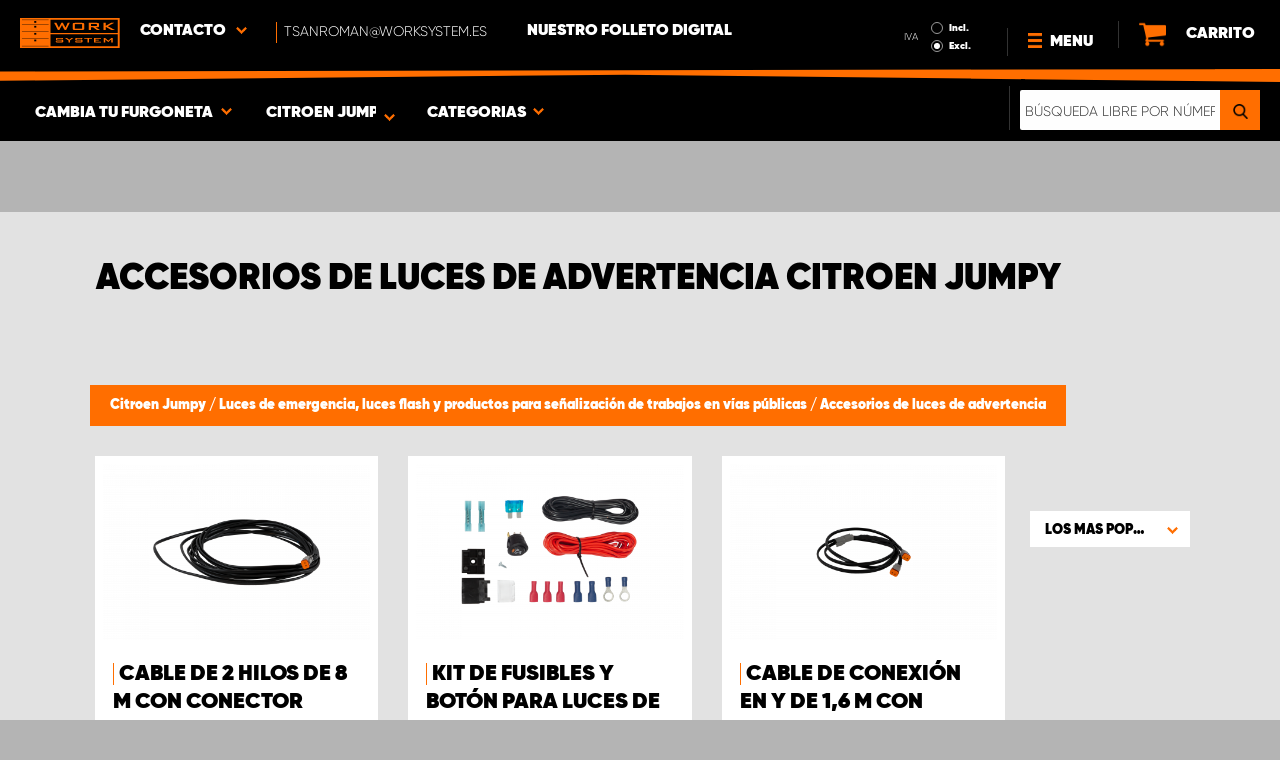

--- FILE ---
content_type: text/html; charset=UTF-8
request_url: https://www.worksystem.es/jumpy/accesorios-luces-de-advertencia
body_size: 76501
content:
<!DOCTYPE html>
<html>
<head>
    <meta charset="utf-8">
    <meta name="format-detection" content="telephone=no">
    <meta name="viewport" content="width=device-width, initial-scale=1, maximum-scale=1">
        <title>Citroen Jumpy Accesorios para luces de advertencia | Work System</title>
            <link rel="canonical" href="https://www.worksystem.es/jumpy/accesorios-luces-de-advertencia" />
        <link rel="alternate" hreflang="sv-SE" href="https://www.worksystem.se/citroen_jumpy/tillbehor_varningsljus"/><link rel="alternate" hreflang="no-NO" href="https://www.worksystem.no/Citroen_Jumpy/tilbehor_varsellys"/><link rel="alternate" hreflang="de-DE" href="https://www.worksystem.com/de/Citroen-Jumpy/zubehor-warnleuchten"/><link rel="alternate" hreflang="en-GB" href="https://www.worksystem.co.uk/dispatch/accessories-warning-lights"/><link rel="alternate" hreflang="fr-FR" href="https://www.worksystem.fr/citroen-jumpy/accessoires-avertissement-lumineux"/><link rel="alternate" hreflang="sv-FI" href="https://www.worksystem.fi/sv/citroen_jumpy/tillbehor_varningsljus"/><link rel="alternate" hreflang="fi-FI" href="https://www.worksystem.fi/Jumpy/halytysvalo-tarvikkeet"/><link rel="alternate" hreflang="es-ES" href="https://www.worksystem.es/jumpy/accesorios-luces-de-advertencia"/><link rel="alternate" hreflang="nl-NL" href="https://www.worksystem.nl/Jumpy/accessoires-waarschuwingslichten"/><link rel="alternate" hreflang="da-DK" href="https://www.worksystem.dk/jumpy/tilbehoer-til-advarselslamper"/><link rel="alternate" hreflang="de-BE" href="https://www.worksystem.be/de/Citroen-Jumpy/zubehor-warnleuchten"/><link rel="alternate" hreflang="fr-BE" href="https://www.worksystem.be/fr/citroen-jumpy/accessoires-avertissement-lumineux"/><link rel="alternate" hreflang="nl-BE" href="https://www.worksystem.be/Jumpy/accessoires-waarschuwingslichten"/><link rel="alternate" hreflang="de-AT" href="https://www.worksystem.at/Citroen-Jumpy/zubehor-warnleuchten"/><link rel="alternate" hreflang="de-CH" href="https://www.worksystem.ch/Citroen-Jumpy/zubehor-warnleuchten"/><link rel="alternate" hreflang="fr-CH" href="https://www.worksystem.ch/fr/citroen-jumpy/accessoires-avertissement-lumineux"/><link rel="alternate" hreflang="de-LU" href="https://www.worksystem.lu/de/Citroen-Jumpy/zubehor-warnleuchten"/><link rel="alternate" hreflang="fr-LU" href="https://www.worksystem.lu/citroen-jumpy/accessoires-avertissement-lumineux"/>    <link rel="preload" href="/build/runtime.d543a299.js" as="script"/><link rel="preload" href="/build/9755.f7cf02db.js" as="script"/><link rel="preload" href="/build/9154.f1370752.js" as="script"/><link rel="preload" href="/build/web.2765070a.js" as="script"/><link href="/build/3238.cfc56d5e.css" media="screen" rel="stylesheet" type="text/css"/><link href="/build/web.fbf642af.css" media="screen" rel="stylesheet" type="text/css"/>    <link rel="apple-touch-icon" sizes="57x57" href="https://www.worksystem.es/data_layer/1.0/public/inc/images/favicons/apple-icon-57x57.png">
<link rel="apple-touch-icon" sizes="60x60" href="https://www.worksystem.es/data_layer/1.0/public/inc/images/favicons/apple-icon-60x60.png">
<link rel="apple-touch-icon" sizes="72x72" href="https://www.worksystem.es/data_layer/1.0/public/inc/images/favicons/apple-icon-72x72.png">
<link rel="apple-touch-icon" sizes="76x76" href="https://www.worksystem.es/data_layer/1.0/public/inc/images/favicons/apple-icon-76x76.png">
<link rel="apple-touch-icon" sizes="114x114" href="https://www.worksystem.es/data_layer/1.0/public/inc/images/favicons/apple-icon-114x114.png">
<link rel="apple-touch-icon" sizes="120x120" href="https://www.worksystem.es/data_layer/1.0/public/inc/images/favicons/apple-icon-120x120.png">
<link rel="apple-touch-icon" sizes="144x144" href="https://www.worksystem.es/data_layer/1.0/public/inc/images/favicons/apple-icon-144x144.png">
<link rel="apple-touch-icon" sizes="152x152" href="https://www.worksystem.es/data_layer/1.0/public/inc/images/favicons/apple-icon-152x152.png">
<link rel="apple-touch-icon" sizes="180x180" href="https://www.worksystem.es/data_layer/1.0/public/inc/images/favicons/apple-icon-180x180.png">
<link rel="icon" type="image/png" sizes="192x192"  href="https://www.worksystem.es/data_layer/1.0/public/inc/images/favicons/android-icon-192x192.png">
<link rel="icon" type="image/png" sizes="32x32" href="https://www.worksystem.es/data_layer/1.0/public/inc/images/favicons/favicon-32x32.png">
<link rel="icon" type="image/png" sizes="96x96" href="https://www.worksystem.es/data_layer/1.0/public/inc/images/favicons/favicon-96x96.png">
<link rel="icon" type="image/png" sizes="16x16" href="https://www.worksystem.es/data_layer/1.0/public/inc/images/favicons/favicon-16x16.png">
<link rel="manifest" href="https://www.worksystem.es/data_layer/1.0/public/inc/images/favicons/manifest.json">
<meta property="og:title" content="Citroen Jumpy Accesorios para luces de advertencia | Work System">
<meta property="og:description" content="En Work System encontrará accesorios para las luces de advertencia.">
<meta name="msapplication-TileColor" content="#ffffff">
<meta name="msapplication-TileImage" content="https://www.worksystem.es/data_layer/1.0/public/inc/images/favicons/og_logo.png">
<meta property="og:image" content="https://www.worksystem.es/data_layer/1.0/public/inc/images/favicons/og_logo.png">
<meta name="theme-color" content="#ffffff">    <meta name="foundation-mq" content class="foundation-mq">
        <meta name="description" content="En Work System encontrará accesorios para las luces de advertencia.">
    
    
    <!-- Google Tag Manager -->
    <script>
        dataLayer = [];
    </script>

    <!-- Hotjar Tracking Code for www.worksystem.se -->
    
    <script>(function(w,d,s,l,i){w[l]=w[l]||[];w[l].push({'gtm.start':
                new Date().getTime(),event:'gtm.js'});var f=d.getElementsByTagName(s)[0],
            j=d.createElement(s),dl=l!='dataLayer'?'&l='+l:'';j.async=true;j.src=
            'https://m.worksystem.es/gtm.js?id='+i+dl;f.parentNode.insertBefore(j,f);
        })(window,document,'script','dataLayer','GTM-NS7S8XS');</script>
        <!-- End Google Tag Manager -->
    </head>
<body >
    <!-- Google Tag Manager (noscript) -->
    <noscript><iframe src="https://www.googletagmanager.com/ns.html?id=GTM-NS7S8XS"
                      height="0" width="0" style="display:none;visibility:hidden"></iframe></noscript>
    <!-- End Google Tag Manager (noscript) -->


<div id="header" class="float">
    <div class="orange-line top"></div>
    <div class="admin-bar">
        <div class="limit-width">
                    </div>
    </div>

    <div class="header-bg">
        <div class="header-center-wrapper limit-width">
            <a href="https://www.worksystem.es" id="logo"><img src="https://www.worksystem.es/data_layer/1.0/public/inc/images/WorkSystem-logo.svg" alt="logo"></a>
            <div id="mobile-header-contact-wrapper">
    <div class="contact-menu">
        <div id="ws-contact"><div class="facility">
    Contacto    <img class="contact-icon" src="https://www.worksystem.es/data_layer/1.0/public/inc/images/symbols/icons8-chevron-left-100.png" alt="contact icon">
</div>
<svg aria-hidden="true" style="position: absolute; width: 0; height: 0; overflow: hidden;" version="1.1" xmlns="http://www.w3.org/2000/svg" xmlns:xlink="http://www.w3.org/1999/xlink">
    <defs>
        <symbol id="icon-location" viewBox="0 0 32 32">
            <path d="M16 0c-5.523 0-10 4.477-10 10 0 10 10 22 10 22s10-12 10-22c0-5.523-4.477-10-10-10zM16 16c-3.314 0-6-2.686-6-6s2.686-6 6-6 6 2.686 6 6-2.686 6-6 6z"></path>
        </symbol>
    </defs>
</svg>
<div id="showed-ws-contact" class="dropdown-menu ES">
    <div class="contact-wrapper">
        <div class="contact-intro">
            <h3><span>Encuentre una instalación <br/> cerca de usted</span></h3>
            <a href="https://www.worksystem.es/map_search" class="btn btn-goto-map">
                ir al mapa <svg class="icon icon-location"><use xlink:href="#icon-location"></use></svg>
            </a>
        </div>
        <div class="contact-list">
                            <div>
                    <a href="https://www.worksystem.es/instalacion/Servicio-al-cliente">
                        <img class="contact-icon"
                             src="https://www.worksystem.es/data_layer/1.0/public/inc/images/symbols/icons8-chevron-left-100.png" alt="contact icon">
                        <span class="name">
                            Servicio al Cliente                        </span>
                    </a>
                </div>
                    </div>
    </div>
</div>
</div>
        <a href="tel:tsanroman@worksystem.es" class="contact-number" target="_blank">
            <span>tsanroman@worksystem.es</span></a>
    </div>
    <ul>
                    <li>
                <a href="https://www.worksystem.es/nuestro-folleto-digital" class="top-list-menu__item"
                   title="Nuestro folleto digital">
                    Nuestro folleto digital                                    </a>
                            </li>
                </ul>
</div>
            <div id="dropdown-top-wrapper">
    <div class="dropdown-section">
        <div id="desktop-car-filter-wrapper">
            <div id="ws-calculator" class="element">
                <span class="dropdown-text">Cambia tu furgoneta <img class="dropdown-icon" src="https://www.worksystem.es/data_layer/1.0/public/inc/images/symbols/icons8-chevron-left-100.png" alt="image"></span>
                <div class="information-tooltip">
                    <span>Elija su vehículo para encontrar los productos adecuados</span>
                </div>
                <div id="ws-car-filter-header-wrapper">
                    <div id="showed-ws-car-filter" class="showed-calculator header-dropdown-section">
                        <div id="filter-header">
                            <h2 data-name="Cambia tu furgoneta">Cambia tu furgoneta</h2><span id="close-mobile-filter-section"><img class="dropdown-icon" src="https://www.worksystem.es/data_layer/1.0/public/inc/images/symbols/icons8-chevron-left-100.png" alt="image"></span>
                            <h3 data-name="Reduzca la selección con una búsqueda más detallada">Reduzca la selección con una búsqueda más detallada</h3>
                        </div>
                        
                        <div class="filter-element active">
                            <div id="new-car-filter" data-active-category="accesorios-luces-de-advertencia">
                                <!-- start -->
                                <div class="new-car-filter_wrapper">
                                                                                    <div class="filter-section" data-index="0">
                            <h4 class="original-name hidden" data-subheader="Elija la marca de su vehículo" style="display: none;">Elija la marca</h4>
                            <h4 class="selected-item" data-url="Citroen" data-id="2">
                                <span class="selected-item-name">Citroen</span>
                                <i class="clear-selection-wrapper">
                                    <img class="clear-selection" src="https://www.worksystem.es/data_layer/1.0/public/inc/images/symbols/x-icon.png" alt="X">
                                </i>
                            </h4>
                    <div class="available-options-wrapper hidden" style="display: none;">
                                                                <ul class="available-options">
                                            <li data-url="personbil" data-id="255"><span>Automóviles</span></li><li data-url="Citroen" data-id="2"><span>Citroen</span></li><li data-url="dacia" data-id="14"><span>Dacia</span></li><li data-url="dodge" data-id="157"><span>Dodge</span></li><li data-url="fiat" data-id="5"><span>Fiat</span></li><li data-url="ford" data-id="6"><span>Ford</span></li><li data-url="isuzu" data-id="15"><span>Isuzu</span></li><li data-url="iveco" data-id="16"><span>Iveco</span></li><li data-url="KIA" data-id="351"><span>KIA</span></li><li data-url="MAN" data-id="275"><span>MAN</span></li><li data-url="maxus" data-id="316"><span>Maxus</span></li><li data-url="mercedes" data-id="7"><span>Mercedes</span></li><li data-url="mitsubishi" data-id="8"><span>Mitsubishi </span></li><li data-url="nissan" data-id="9"><span>Nissan</span></li><li data-url="opel" data-id="114"><span>Opel</span></li><li data-url="peugeot" data-id="10"><span>Peugeot</span></li><li data-url="Renault" data-id="11"><span>Renault</span></li><li data-url="Toyota" data-id="12"><span>Toyota</span></li><li data-url="Tombakgrund" data-id="262"><span>Vacío</span></li><li data-url="volkswagen" data-id="13"><span>Volkswagen</span></li>                                        </ul>
                                    </div>
                                </div>
                                                                    <div class="filter-section" data-index="1">
                            <h4 class="original-name hidden" data-subheader="Elija el modelo de su furgoneta" style="display: none;">Elija el modelo</h4>
                            <h4 class="selected-item" data-url="jumpy" data-id="18">
                                <span class="selected-item-name">Jumpy</span>
                                <i class="clear-selection-wrapper">
                                    <img class="clear-selection" src="https://www.worksystem.es/data_layer/1.0/public/inc/images/symbols/x-icon.png" alt="X">
                                </i>
                            </h4>
                    <div class="available-options-wrapper hidden" style="display: none;">
                                                                <ul class="available-options">
                                            <li data-url="citroen_berlingo" data-id="3"><span>Berlingo</span></li><li data-url="berlingo-2019" data-id="286"><span>Berlingo 2019-</span></li><li data-url="citroen_jumper" data-id="19"><span>Jumper</span></li><li data-url="jumpy" data-id="18"><span>Jumpy</span></li><li data-url="citroen_nemo" data-id="17"><span>Nemo</span></li>                                        </ul>
                                    </div>
                                </div>
                                                                                            <div class="filter-section" data-index="2">
                                                            <h4 class="original-name" data-subheader="Elige la longitud de tu furgoneta">Eliga tamaño del vehículo</h4>
                                <h4 class="selected-item hidden" style="display: none;" data-url="" data-id="">
                                    <span class="selected-item-name"></span>
                                    <i class="clear-selection-wrapper">
                                        <img class="clear-selection" src="https://www.worksystem.es/data_layer/1.0/public/inc/images/symbols/x-icon.png" alt="X">
                                    </i>
                                </h4>
                                                                <div class="available-options-wrapper">
                                                                            <ul class="available-options">
                                            <li data-url="Citroen-Jumpy-L3-Dubbelhytt" data-id="297"><span>Citroen Jumpy L3 Dubbelhytt</span></li><li data-url="citroen_jumpy_L1H1 " data-id="22"><span>L1H1</span></li><li data-url="citroen_jumpy_L2H1" data-id="23"><span>L2H1</span></li><li data-url="citroen_jumpy_L3H1" data-id="24"><span>L3H1</span></li>                                        </ul>
                                    </div>
                                </div>
                                                                    <div class="filter-section hidden" data-index="3">
                                <h4 class="original-name" data-subheader="Elige el año de su vehiculo">Elija el año</h4>
                                <h4 class="selected-item hidden" style="display: none;" data-url="">
                                    <span class="selected-item-name"></span>
                                    <i class="clear-selection-wrapper">
                                        <img class="clear-selection" src="https://www.worksystem.es/data_layer/1.0/public/inc/images/symbols/x-icon.png" alt="X">
                                    </i>
                                </h4>
                                <div class="available-options-wrapper hidden" style="display: none;">
                                                                        <ul class="available-options"></ul>
                                </div>
                            </div>
                                                        <div class="filter-section" data-index="4">
                                <h4 class="original-name hidden" data-subheader="Elija el número y posición de las puertas" style="display: none;">Cantidad de puertas laterales</h4>
                                <h4 class="selected-item" data-url="side_door_right">
                                    <span class="selected-item-name">Puerta lateral derecha</span>
                                    <i class="clear-selection-wrapper">
                                        <img class="clear-selection" src="https://www.worksystem.es/data_layer/1.0/public/inc/images/symbols/x-icon.png" alt="X">
                                    </i>
                                </h4>
                                <div class="available-options-wrapper hidden" style="display: none;">
                                                                                <ul class="available-options">
                                                <li data-url="side_door_right"><span>Puerta lateral derecha</span></li><li data-url="side_door_left"><span>Puerta lateral izquierda</span></li><li data-url="side_door_right_left"><span>Puertas laterales derecha e izquierda</span></li><li data-url="no_side_door"><span>Sin puerta</span></li>                                            </ul>
                                        </div>
                                    </div>
                                </div>
                                <!-- end -->
                                <div class="filter-button-wrapper">
                                    <a href="/" id="new-car-filter-submit-button">Mostrar resultados - <span id="filter-results-amount">417</span> Productos</a>
                                </div>
                            </div>
                        </div>
                    </div>
                </div>
            </div>
        </div>
        <div id="ws-calculator-result" class="element">
            <span class="dropdown-text">
                                    <span id="selected-cart-car" class="show-on-desktop choose-element" style="">Citroen Jumpy</span>
                                                    <span class="choose-element" style="">Citroen Jumpy</span>
                                <img class="dropdown-icon dropdown-icon-custom" src="https://www.worksystem.es/data_layer/1.0/public/inc/images/symbols/icons8-chevron-left-100.png" alt="image">
            </span>
            <div id="showed-ws-calculator-result" class="showed-calculator header-dropdown-section">
                <div id="result-header">
                    <h2>Selecciona el modelo</h2>
                </div>
                <div class="available-options-wrapper" style="display: block;">
                    <ul class="available-options">
                                            </ul>
                </div>
                <div id="result-submit-button" class="result-button-wrapper">
                    <a>añade una nueva furgoneta</a>                     <img src="https://www.worksystem.es/data_layer/1.0/public/inc/images/symbols/add-car.png" alt="add car">
                </div>
            </div>
        </div>
        <div id="ws-categories" class="element">
            <span class="dropdown-text">
                Categorias                <span class="choose-element">Accesorios de luces de advertencia</span>                <img id="category-dropdown-icon" class="dropdown-icon" src="https://www.worksystem.es/data_layer/1.0/public/inc/images/symbols/icons8-chevron-left-100.png" alt="image">
            </span>
            <div id="showed-ws-categories" class="header-dropdown-section">
                <h2>Cambia la categoria</h2>
                <div class="dropdown-section-wrapper">
                    <ul>
                            <li class="dropdown-parent">
        <div class="dropdown-parent__wrapper has-children">
            <a href="https://www.worksystem.es/jumpy/estanteria-para-furgoneta"
               title="Estanterías para furgonetas"
               data-link="estanteria-para-furgoneta"
               class="ss go-to-category">
                Estanterías para furgonetas            </a>

                            <div class="dropdown-parent__subwrapper">
            <span class="subcategory-arrow">
                <img src="https://www.worksystem.es/data_layer/1.0/public/inc/images/symbols/icons8-chevron-left-100.png" alt="image">
            </span>
                    <div class="ws-subcategory-wrapper dropdown-section-wrapper">
                        <ul>
                                <li class="dropdown-parent">
        <div class="dropdown-parent__wrapper ">
            <a href="https://www.worksystem.es/jumpy/estanterias-para-lado-izquierdo"
               title="Solución de almacenamiento en lado izquierdo"
               data-link="estanterias-para-lado-izquierdo"
               class="ss go-to-category">
                Solución de almacenamiento en lado izquierdo            </a>

                    </div>
    </li>
    <li class="dropdown-parent">
        <div class="dropdown-parent__wrapper ">
            <a href="https://www.worksystem.es/jumpy/estanteria-para-lado-derecho"
               title="Solución de almacenamiento en lado derecho"
               data-link="estanteria-para-lado-derecho"
               class="ss go-to-category">
                Solución de almacenamiento en lado derecho            </a>

                    </div>
    </li>
    <li class="dropdown-parent">
        <div class="dropdown-parent__wrapper ">
            <a href="https://www.worksystem.es/jumpy/cajoneras"
               title="Cajoneras grandes"
               data-link="cajoneras"
               class="ss go-to-category">
                Cajoneras grandes            </a>

                    </div>
    </li>
    <li class="dropdown-parent">
        <div class="dropdown-parent__wrapper ">
            <a href="https://www.worksystem.es/jumpy/paneles-para-herramientas"
               title="Paneles para herramientas"
               data-link="paneles-para-herramientas"
               class="ss go-to-category">
                Paneles para herramientas            </a>

                    </div>
    </li>
    <li class="dropdown-parent">
        <div class="dropdown-parent__wrapper has-children">
            <a href="https://www.worksystem.es/jumpy/accesorios-equipamiento"
               title="Accesorios"
               data-link="accesorios-equipamiento"
               class="ss go-to-category">
                Accesorios            </a>

                            <div class="dropdown-parent__subwrapper">
            <span class="subcategory-arrow">
                <img src="https://www.worksystem.es/data_layer/1.0/public/inc/images/symbols/icons8-chevron-left-100.png" alt="image">
            </span>
                    <div class="ws-subcategory-wrapper dropdown-section-wrapper">
                        <ul>
                                <li class="dropdown-parent">
        <div class="dropdown-parent__wrapper ">
            <a href="https://www.worksystem.es/jumpy/accesorios-estanterias"
               title="Accesorios para estanterías"
               data-link="accesorios-estanterias"
               class="ss go-to-category">
                Accesorios para estanterías            </a>

                    </div>
    </li>
    <li class="dropdown-parent">
        <div class="dropdown-parent__wrapper ">
            <a href="https://www.worksystem.es/jumpy/accesorios-cajones"
               title="Accesorios para cajones"
               data-link="accesorios-cajones"
               class="ss go-to-category">
                Accesorios para cajones            </a>

                    </div>
    </li>
    <li class="dropdown-parent">
        <div class="dropdown-parent__wrapper ">
            <a href="https://www.worksystem.es/jumpy/maletines-para-objetos-variados"
               title="Maletines para objetos variados y soportes"
               data-link="maletines-para-objetos-variados"
               class="ss go-to-category">
                Maletines para objetos variados y soportes            </a>

                    </div>
    </li>
    <li class="dropdown-parent">
        <div class="dropdown-parent__wrapper ">
            <a href="https://www.worksystem.es/jumpy/estanterias-varias"
               title="Otros accesorios"
               data-link="estanterias-varias"
               class="ss go-to-category">
                Otros accesorios            </a>

                    </div>
    </li>
    <li class="dropdown-parent">
        <div class="dropdown-parent__wrapper ">
            <a href="https://www.worksystem.es/jumpy/accesorios-paneles-para-herramientas"
               title="Accesorios para paneles y para paneles para herramientas"
               data-link="accesorios-paneles-para-herramientas"
               class="ss go-to-category">
                Accesorios para paneles y para paneles para herramientas            </a>

                    </div>
    </li>
                        </ul>
                    </div>
                </div>
                    </div>
    </li>
                        </ul>
                    </div>
                </div>
                    </div>
    </li>
    <li class="dropdown-parent">
        <div class="dropdown-parent__wrapper ">
            <a href="https://www.worksystem.es/jumpy/doble-suelo"
               title="Doble suelo y cajoneras para furgonetas, suelo elevado"
               data-link="doble-suelo"
               class="ss go-to-category">
                Doble suelo y cajoneras para furgonetas, suelo elevado            </a>

                    </div>
    </li>
    <li class="dropdown-parent">
        <div class="dropdown-parent__wrapper has-children">
            <a href="https://www.worksystem.es/jumpy/equipos-de-techo"
               title="Equipos de techo"
               data-link="equipos-de-techo"
               class="ss go-to-category">
                Equipos de techo            </a>

                            <div class="dropdown-parent__subwrapper">
            <span class="subcategory-arrow">
                <img src="https://www.worksystem.es/data_layer/1.0/public/inc/images/symbols/icons8-chevron-left-100.png" alt="image">
            </span>
                    <div class="ws-subcategory-wrapper dropdown-section-wrapper">
                        <ul>
                                <li class="dropdown-parent">
        <div class="dropdown-parent__wrapper ">
            <a href="https://www.worksystem.es/jumpy/bacas"
               title="Bacas"
               data-link="bacas"
               class="ss go-to-category">
                Bacas            </a>

                    </div>
    </li>
    <li class="dropdown-parent">
        <div class="dropdown-parent__wrapper ">
            <a href="https://www.worksystem.es/jumpy/sujecion-de-la-carga-barras-de-carga"
               title="Accesorios para equipos de techo"
               data-link="sujecion-de-la-carga-barras-de-carga"
               class="ss go-to-category">
                Accesorios para equipos de techo            </a>

                    </div>
    </li>
                        </ul>
                    </div>
                </div>
                    </div>
    </li>
    <li class="dropdown-parent">
        <div class="dropdown-parent__wrapper has-children">
            <a href="https://www.worksystem.es/jumpy/cubiertas-de-proteccion"
               title="Paneles de protección y sujeción de cargas"
               data-link="cubiertas-de-proteccion"
               class="ss go-to-category">
                Paneles de protección y sujeción de cargas            </a>

                            <div class="dropdown-parent__subwrapper">
            <span class="subcategory-arrow">
                <img src="https://www.worksystem.es/data_layer/1.0/public/inc/images/symbols/icons8-chevron-left-100.png" alt="image">
            </span>
                    <div class="ws-subcategory-wrapper dropdown-section-wrapper">
                        <ul>
                                <li class="dropdown-parent">
        <div class="dropdown-parent__wrapper ">
            <a href="https://www.worksystem.es/jumpy/kit-de-sujecion-de-la-carga"
               title="Kits de sujeción de cargas"
               data-link="kit-de-sujecion-de-la-carga"
               class="ss go-to-category">
                Kits de sujeción de cargas            </a>

                    </div>
    </li>
    <li class="dropdown-parent">
        <div class="dropdown-parent__wrapper ">
            <a href="https://www.worksystem.es/jumpy/accesorios-de-sujecion-de-la-carga"
               title="Accesorios para sujeción de cargas"
               data-link="accesorios-de-sujecion-de-la-carga"
               class="ss go-to-category">
                Accesorios para sujeción de cargas            </a>

                    </div>
    </li>
                        </ul>
                    </div>
                </div>
                    </div>
    </li>
    <li class="dropdown-parent">
        <div class="dropdown-parent__wrapper has-children">
            <a href="https://www.worksystem.es/jumpy/iluminacion-de-trabajo"
               title="Iluminación auxiliar y de trabajo"
               data-link="iluminacion-de-trabajo"
               class="ss go-to-category">
                Iluminación auxiliar y de trabajo            </a>

                            <div class="dropdown-parent__subwrapper">
            <span class="subcategory-arrow">
                <img src="https://www.worksystem.es/data_layer/1.0/public/inc/images/symbols/icons8-chevron-left-100.png" alt="image">
            </span>
                    <div class="ws-subcategory-wrapper dropdown-section-wrapper">
                        <ul>
                                <li class="dropdown-parent">
        <div class="dropdown-parent__wrapper ">
            <a href="https://www.worksystem.es/jumpy/kit_de_luces_auxiliares"
               title="Kit de luces auxiliares"
               data-link="kit_de_luces_auxiliares"
               class="ss go-to-category">
                Kit de luces auxiliares            </a>

                    </div>
    </li>
    <li class="dropdown-parent">
        <div class="dropdown-parent__wrapper ">
            <a href="https://www.worksystem.es/jumpy/luces-auxiliares"
               title="Luces auxiliares y tiras LED"
               data-link="luces-auxiliares"
               class="ss go-to-category">
                Luces auxiliares y tiras LED            </a>

                    </div>
    </li>
    <li class="dropdown-parent">
        <div class="dropdown-parent__wrapper ">
            <a href="https://www.worksystem.es/jumpy/luces-auxiliares-sueltas"
               title="Soportes para luz auxiliar y accesorios"
               data-link="luces-auxiliares-sueltas"
               class="ss go-to-category">
                Soportes para luz auxiliar y accesorios            </a>

                    </div>
    </li>
    <li class="dropdown-parent">
        <div class="dropdown-parent__wrapper ">
            <a href="https://www.worksystem.es/jumpy/kit-de-luces-de-trabajo"
               title="Luces de trabajo"
               data-link="kit-de-luces-de-trabajo"
               class="ss go-to-category">
                Luces de trabajo            </a>

                    </div>
    </li>
    <li class="dropdown-parent">
        <div class="dropdown-parent__wrapper ">
            <a href="https://www.worksystem.es/jumpy/accesorios-luces-de-trabajo"
               title="Accesorios de luces de trabajo"
               data-link="accesorios-luces-de-trabajo"
               class="ss go-to-category">
                Accesorios de luces de trabajo            </a>

                    </div>
    </li>
                        </ul>
                    </div>
                </div>
                    </div>
    </li>
    <li class="dropdown-parent">
        <div class="dropdown-parent__wrapper has-children">
            <a href="https://www.worksystem.es/jumpy/luces-de-advertencia"
               title="Luces de emergencia, luces flash y productos para señalización de trabajos en vías públicas"
               data-link="luces-de-advertencia"
               class="ss go-to-category">
                Luces de emergencia, luces flash y productos para señalización de trabajos en vías públicas            </a>

                            <div class="dropdown-parent__subwrapper">
            <span class="subcategory-arrow">
                <img src="https://www.worksystem.es/data_layer/1.0/public/inc/images/symbols/icons8-chevron-left-100.png" alt="image">
            </span>
                    <div class="ws-subcategory-wrapper dropdown-section-wrapper">
                        <ul>
                                <li class="dropdown-parent">
        <div class="dropdown-parent__wrapper ">
            <a href="https://www.worksystem.es/jumpy/luces_de_advertencia_integradas"
               title="Luces de advertencia integradas"
               data-link="luces_de_advertencia_integradas"
               class="ss go-to-category">
                Luces de advertencia integradas            </a>

                    </div>
    </li>
    <li class="dropdown-parent">
        <div class="dropdown-parent__wrapper ">
            <a href="https://www.worksystem.es/jumpy/tiras-de-luces-de-advertencia"
               title="Luces de advertencia para rampas"
               data-link="tiras-de-luces-de-advertencia"
               class="ss go-to-category">
                Luces de advertencia para rampas            </a>

                    </div>
    </li>
    <li class="dropdown-parent">
        <div class="dropdown-parent__wrapper ">
            <a href="https://www.worksystem.es/jumpy/luces-de-advertencia-direccionales"
               title="Luces de advertencia direccionales"
               data-link="luces-de-advertencia-direccionales"
               class="ss go-to-category">
                Luces de advertencia direccionales            </a>

                    </div>
    </li>
    <li class="dropdown-parent">
        <div class="dropdown-parent__wrapper ">
            <a href="https://www.worksystem.es/jumpy/luces-giratorias"
               title="Luces giratorias"
               data-link="luces-giratorias"
               class="ss go-to-category">
                Luces giratorias            </a>

                    </div>
    </li>
    <li class="dropdown-parent">
        <div class="dropdown-parent__wrapper ">
            <a href="https://www.worksystem.es/jumpy/accesorios-luces-de-advertencia"
               title="Accesorios de luces de advertencia"
               data-link="accesorios-luces-de-advertencia"
               class="ss go-to-category">
                Accesorios de luces de advertencia            </a>

                    </div>
    </li>
                        </ul>
                    </div>
                </div>
                    </div>
    </li>
    <li class="dropdown-parent">
        <div class="dropdown-parent__wrapper has-children">
            <a href="https://www.worksystem.es/jumpy/seguridad"
               title="Alarmas, seguridad y calefacción"
               data-link="seguridad"
               class="ss go-to-category">
                Alarmas, seguridad y calefacción            </a>

                            <div class="dropdown-parent__subwrapper">
            <span class="subcategory-arrow">
                <img src="https://www.worksystem.es/data_layer/1.0/public/inc/images/symbols/icons8-chevron-left-100.png" alt="image">
            </span>
                    <div class="ws-subcategory-wrapper dropdown-section-wrapper">
                        <ul>
                                <li class="dropdown-parent">
        <div class="dropdown-parent__wrapper ">
            <a href="https://www.worksystem.es/jumpy/bloqueos-de-seguridad"
               title="Bloqueos de seguridad"
               data-link="bloqueos-de-seguridad"
               class="ss go-to-category">
                Bloqueos de seguridad            </a>

                    </div>
    </li>
    <li class="dropdown-parent">
        <div class="dropdown-parent__wrapper ">
            <a href="https://www.worksystem.es/jumpy/primeros-auxilios"
               title="Primeros auxilios y extintores"
               data-link="primeros-auxilios"
               class="ss go-to-category">
                Primeros auxilios y extintores            </a>

                    </div>
    </li>
                        </ul>
                    </div>
                </div>
                    </div>
    </li>
    <li class="dropdown-parent">
        <div class="dropdown-parent__wrapper has-children">
            <a href="https://www.worksystem.es/jumpy/habitaculo"
               title="Habitáculo"
               data-link="habitaculo"
               class="ss go-to-category">
                Habitáculo            </a>

                            <div class="dropdown-parent__subwrapper">
            <span class="subcategory-arrow">
                <img src="https://www.worksystem.es/data_layer/1.0/public/inc/images/symbols/icons8-chevron-left-100.png" alt="image">
            </span>
                    <div class="ws-subcategory-wrapper dropdown-section-wrapper">
                        <ul>
                                <li class="dropdown-parent">
        <div class="dropdown-parent__wrapper ">
            <a href="https://www.worksystem.es/jumpy/movil"
               title="Soportes para el móvil y trípodes"
               data-link="movil"
               class="ss go-to-category">
                Soportes para el móvil y trípodes            </a>

                    </div>
    </li>
    <li class="dropdown-parent">
        <div class="dropdown-parent__wrapper ">
            <a href="https://www.worksystem.es/jumpy/camaras-de-marcha-atras"
               title="Cámaras y sensores de marcha atrás"
               data-link="camaras-de-marcha-atras"
               class="ss go-to-category">
                Cámaras y sensores de marcha atrás            </a>

                    </div>
    </li>
                        </ul>
                    </div>
                </div>
                    </div>
    </li>
    <li class="dropdown-parent">
        <div class="dropdown-parent__wrapper has-children">
            <a href="https://www.worksystem.es/jumpy/suministro-de-energia"
               title="Electrónica, aire y suspensión"
               data-link="suministro-de-energia"
               class="ss go-to-category">
                Electrónica, aire y suspensión            </a>

                            <div class="dropdown-parent__subwrapper">
            <span class="subcategory-arrow">
                <img src="https://www.worksystem.es/data_layer/1.0/public/inc/images/symbols/icons8-chevron-left-100.png" alt="image">
            </span>
                    <div class="ws-subcategory-wrapper dropdown-section-wrapper">
                        <ul>
                                <li class="dropdown-parent">
        <div class="dropdown-parent__wrapper ">
            <a href="https://www.worksystem.es/jumpy/inversores"
               title="Inversores"
               data-link="inversores"
               class="ss go-to-category">
                Inversores            </a>

                    </div>
    </li>
    <li class="dropdown-parent">
        <div class="dropdown-parent__wrapper ">
            <a href="https://www.worksystem.es/jumpy/baterias"
               title="Baterías y carga"
               data-link="baterias"
               class="ss go-to-category">
                Baterías y carga            </a>

                    </div>
    </li>
    <li class="dropdown-parent">
        <div class="dropdown-parent__wrapper ">
            <a href="https://www.worksystem.es/jumpy/230V"
               title="Soluciones de 230 V"
               data-link="230V"
               class="ss go-to-category">
                Soluciones de 230 V            </a>

                    </div>
    </li>
    <li class="dropdown-parent">
        <div class="dropdown-parent__wrapper ">
            <a href="https://www.worksystem.es/jumpy/aire-comprimido"
               title="Aire comprimido"
               data-link="aire-comprimido"
               class="ss go-to-category">
                Aire comprimido            </a>

                    </div>
    </li>
    <li class="dropdown-parent">
        <div class="dropdown-parent__wrapper ">
            <a href="https://www.worksystem.es/jumpy/kits-de-acoplamiento-inversor"
               title="kits de acoplamiento inversor y batería"
               data-link="kits-de-acoplamiento-inversor"
               class="ss go-to-category">
                kits de acoplamiento inversor y batería            </a>

                    </div>
    </li>
                        </ul>
                    </div>
                </div>
                    </div>
    </li>
                    </ul>
                </div>
            </div>
        </div>
    </div>
</div>
            <div class="language-cart-section">
                <div id="search-top-wrapper"></div>
                <div class="vat-google">
    <div class="vat-google__label">
        IVA    </div>
    <div class="ws-radio">
        <div class="ws-radio__single ">
            <input type="radio" name="vatgoogle" id="inkl" value="inkl">
            <label for="inkl">Incl.</label>
        </div>
        <div class="ws-radio__single active">
            <input type="radio" name="vatgoogle" id="exkl" value="exkl">
            <label for="exkl">Excl.</label>
        </div>
    </div>
</div>
                
                <div id="mobile-header-menu-wrapper">
    <div id="main-menu">
        <img class="main-menu-icon" src="https://www.worksystem.es/data_layer/1.0/public/inc/images/symbols/list-with-dots.png" alt="image">
        <span class="main-menu__text">Menu</span>
        <div id="showed-sub-menu" class="header-dropdown-section">
            <h2>Menu</h2>
            <ul>
                                    <li class="should-float__added-menu">
                        <a href="https://www.worksystem.es/nuestro-folleto-digital" class="top-list-menu__item"
                           title="Nuestro folleto digital">Nuestro folleto digital                                                    </a>
                                            </li>
                                                    <li>
                        <a href="https://www.worksystem.es/blog" class="top-list-menu__item"
                           title="Noticias">Noticias                                                    </a>
                                            </li>
                                        <li>
                        <a href="https://www.worksystem.es/acerca-de-nosotros" class="top-list-menu__item"
                           title="ACERCA DE NOSOTROS">ACERCA DE NOSOTROS                                                    </a>
                                            </li>
                                        <li>
                        <a href="https://www.worksystem.es/Sostenibilidad" class="top-list-menu__item"
                           title="Sostenibilidad">Sostenibilidad                                                    </a>
                                            </li>
                                        <li>
                        <a href="https://www.worksystem.es/nuestro-folleto-digital" class="top-list-menu__item"
                           title="Nuestro folleto digital">Nuestro folleto digital                                                    </a>
                                            </li>
                                </ul>
            <div id="cms-menu-wrapper"></div>
        </div>
    </div>
</div>
                <div id="mobile-header-cart-wrapper"><span class="cart-section">
    <a href="https://www.worksystem.es/checkout">
        <span class="cart-icon">
            <img src="https://www.worksystem.es/data_layer/1.0/public/inc/images/symbols/shopping-cart-black-shape.png" alt="cart counter">
                <span class="cart-counter"
                      style="display: none;">
                    0                </span>
        </span>
        <span class="cart-information" style="display: block;">
            <span id="cart-title">Carrito</span>
            <span class="cart-total" style="display: none;">0</span>
            <span class="cart-currency" style="display: none;"></span>
                    </span>
    </a>
</span>

<script>
    var cartMobileTitle = 'Carrito';
</script>
</div>
            </div>
        </div>
    </div>

    <div class="header-bg header-bottom" style="color: white !important;">
        <div class="orange-line bottom"></div>
        <div class="header-center-wrapper limit-width header-bottom-wrapper">
            <div id="dropdown-bottom-wrapper"></div>
            <div id="search-bottom-wrapper">
    <div class="search-section">
        <div class="input-wrapper">
            <div class="easy-autocomplete">
                <input type="text" id="supersearch" placeholder="Búsqueda libre por número de artículo, categoría, etc">
                <div class="search-icon">
                    <img src="https://www.worksystem.es/data_layer/1.0/public/inc/images/symbols/search.png" alt="image">
                </div>
            </div>
        </div>
    </div>
</div>
        </div>
    </div>
</div>

<script>
    var xIcon = 'https://www.worksystem.es/data_layer/1.0/public/inc/images/symbols/x-icon.png';
    var downArrowIcon = 'https://www.worksystem.es/data_layer/1.0/public/inc/images/symbols/icons8-chevron-left-100-upsidedown.png';
    var upArrowIcon = 'https://www.worksystem.es/data_layer/1.0/public/inc/images/symbols/icons8-chevron-left-100.png';
</script>

<!-- TrustBox script --> <script type="text/javascript" src="//widget.trustpilot.com/bootstrap/v5/tp.widget.bootstrap.min.js" async></script> <!-- End TrustBox script -->
<div class="clear-section limit-width"></div>


<div class="banners-section limit-width" style="margin-top: 70px;">
    </div>

<div id="home-products" class="home-main-wrapper limit-width">
	<div id="slide-down" style="display: none;"><div class="ws-ws_arrowdown"></div></div>

	<input type="hidden" id="category_link" value="accesorios-luces-de-advertencia">
		<object class="ws-line hide-for-large" style="display: none; height: 45px; width: 100%;" data="https://www.worksystem.es/data_layer/1.0/public/inc/images/WS_linje_trans_grey_black_mobile.svg" type="image/svg+xml"></object>
<!--	<div id="scroll-to"></div>-->
	<div class="result-wrapper">
					<div class="result-categories-wrapper">
			<div id="category-listing-header" class="category-description-wrapper">
		    <h1>Accesorios de luces de advertencia Citroen Jumpy</h1>
	    </div>
<div class="product-breadcrumb orange-bg">
            <a class=""
       href="https://www.worksystem.es/jumpy"
       data-link="jumpy"
    >
        Citroen Jumpy    </a>
     /     <a class="category category-link"
       href="https://www.worksystem.es/jumpy/luces-de-advertencia"
       data-link="jumpy/luces-de-advertencia"
    >
        Luces de emergencia, luces flash y productos para señalización de trabajos en vías públicas    </a>
     /     <a class="category category-link"
       href="https://www.worksystem.es/jumpy/accesorios-luces-de-advertencia"
       data-link="jumpy/accesorios-luces-de-advertencia"
    >
        Accesorios de luces de advertencia    </a>
</div>
            <div class="select-wrapper product-sort">
            <select type="select-one"
                    class="default-select project-value"
                    data-field="">
                <option
                        value="popular"
                    selected>
                    Los mas populares                </option>
                <option
                        value="newest"
                    >
                    Más reciente:                </option>
                <option
                        value="lowest_price"
                    >
                    Precio: de menor a mayor                </option>
                <option
                        value="highest_price"
                    >
                    Precio: de Mayor a menor                </option>
            </select>
        </div>
    <div class="row expanded" id="equalize-products">
	                    <div class="equalize-products" data-equalizer data-equalize-on="medium">
                <div class="under-category" data-limit="0" data-id="88" data-presentation="0">
                    <div class="product-wrapper product-box columns small-12 medium-6 large-4 " data-id="2070" data-equalizer-watch
    data-link="https://www.worksystem.es/KB-800-2L-1.5-DT">
   <div class="product-top">
      <a class="image go-to-product"
         data-link="KB-800-2L-1.5-DT"
         href="https://www.worksystem.es/KB-800-2L-1.5-DT"
         style="background: url('/public/inc/images/web-images/images/2070/450_KB-800-2L-1,5-DT_1P.png'); background-position: center;">
      </a>
      <h3 class="title">
          <span></span>
          <a class="go-to-product"
             data-link="KB-800-2L-1.5-DT"
             href="https://www.worksystem.es/KB-800-2L-1.5-DT">
              Cable de 2 hilos de 8 m con conector Deutsch bipolar          </a>
      </h3>
      <div class="short-description">Conector Deutsch bipolar de 8 m</div>
   </div>
   <div class="product-bottom">
      <div class="price-products">
         <span class="glyph ws-ws_coins"></span>
         <div>
            <div><span class="price">22</span> €</div>
            <div class="vat">Excluido 21 % IVA</div>
         </div>
      </div>
      <div class="add-to-cart">
         <span class="add">Añadir</span>
         <span class="ws-ws_shopping glyph"></span>
      </div>
   </div>
</div>
<div class="product-wrapper product-box columns small-12 medium-6 large-4 " data-id="1425" data-equalizer-watch
    data-link="https://www.worksystem.es/85-KVL">
   <div class="product-top">
      <a class="image go-to-product"
         data-link="85-KVL"
         href="https://www.worksystem.es/85-KVL"
         style="background: url('/public/inc/images/web-images/images/1425/450_85-KVL_1P2.png'); background-position: center;">
      </a>
      <h3 class="title">
          <span></span>
          <a class="go-to-product"
             data-link="85-KVL"
             href="https://www.worksystem.es/85-KVL">
              Kit de fusibles y botón para luces de advertencia          </a>
      </h3>
      <div class="short-description"></div>
   </div>
   <div class="product-bottom">
      <div class="price-products">
         <span class="glyph ws-ws_coins"></span>
         <div>
            <div><span class="price">25</span> €</div>
            <div class="vat">Excluido 21 % IVA</div>
         </div>
      </div>
      <div class="add-to-cart">
         <span class="add">Añadir</span>
         <span class="ws-ws_shopping glyph"></span>
      </div>
   </div>
</div>
<div class="product-wrapper product-box columns small-12 medium-6 large-4 " data-id="2073" data-equalizer-watch
    data-link="https://www.worksystem.es/KBFL-2L-1.5-DT-160">
   <div class="product-top">
      <a class="image go-to-product"
         data-link="KBFL-2L-1.5-DT-160"
         href="https://www.worksystem.es/KBFL-2L-1.5-DT-160"
         style="background: url('/public/inc/images/web-images/images/2073/450_KBFL-2L1,5-DT-160_1P.png'); background-position: center;">
      </a>
      <h3 class="title">
          <span></span>
          <a class="go-to-product"
             data-link="KBFL-2L-1.5-DT-160"
             href="https://www.worksystem.es/KBFL-2L-1.5-DT-160">
              Cable de conexión en Y de 1,6 m con conectores DT bipolares          </a>
      </h3>
      <div class="short-description">Conectores Deutsch bipolares de 1,6 m.</div>
   </div>
   <div class="product-bottom">
      <div class="price-products">
         <span class="glyph ws-ws_coins"></span>
         <div>
            <div><span class="price">17</span> €</div>
            <div class="vat">Excluido 21 % IVA</div>
         </div>
      </div>
      <div class="add-to-cart">
         <span class="add">Añadir</span>
         <span class="ws-ws_shopping glyph"></span>
      </div>
   </div>
</div>
<div class="product-wrapper product-box columns small-12 medium-6 large-4 " data-id="3086" data-equalizer-watch
    data-link="https://www.worksystem.es/920-CS-2-12V">
   <div class="product-top">
      <a class="image go-to-product"
         data-link="920-CS-2-12V"
         href="https://www.worksystem.es/920-CS-2-12V"
         style="background: url('/public/inc/images/web-images/images/3086/450_CS-1_0.png'); background-position: center;">
      </a>
      <h3 class="title">
          <span></span>
          <a class="go-to-product"
             data-link="920-CS-2-12V"
             href="https://www.worksystem.es/920-CS-2-12V">
              Control System 2.7 controla las luces de trabajo y las luces de advertencia          </a>
      </h3>
      <div class="short-description">Controle todas las baterías adicionales con Control System. Monitor de batería incorporado, temporizador escalonado para la iluminación interior, 4 salidas que se pueden controlar mediante botones, 2 salidas de 12 V y posibilidad de controlar el inversor.  </div>
   </div>
   <div class="product-bottom">
      <div class="price-products">
         <span class="glyph ws-ws_coins"></span>
         <div>
            <div><span class="price">233</span> €</div>
            <div class="vat">Excluido 21 % IVA</div>
         </div>
      </div>
      <div class="add-to-cart">
         <span class="add">Añadir</span>
         <span class="ws-ws_shopping glyph"></span>
      </div>
   </div>
</div>
<div class="product-wrapper product-box columns small-12 medium-6 large-4 " data-id="3087" data-equalizer-watch
    data-link="https://www.worksystem.es/920-CS-KS4B">
   <div class="product-top">
      <a class="image go-to-product"
         data-link="920-CS-KS4B"
         href="https://www.worksystem.es/920-CS-KS4B"
         style="background: url('/public/inc/images/web-images/images/3087/450_920-CS-KS4B-2P.png'); background-position: center;">
      </a>
      <h3 class="title">
          <span></span>
          <a class="go-to-product"
             data-link="920-CS-KS4B"
             href="https://www.worksystem.es/920-CS-KS4B">
              Botonera de 4 botones para Control System 1.0          </a>
      </h3>
      <div class="short-description">Botonera (iluminada) que se puede utilizar con Control System 1.0 de WS.</div>
   </div>
   <div class="product-bottom">
      <div class="price-products">
         <span class="glyph ws-ws_coins"></span>
         <div>
            <div><span class="price">78</span> €</div>
            <div class="vat">Excluido 21 % IVA</div>
         </div>
      </div>
      <div class="add-to-cart">
         <span class="add">Añadir</span>
         <span class="ws-ws_shopping glyph"></span>
      </div>
   </div>
</div>
<div class="product-wrapper product-box columns small-12 medium-6 large-4 end" data-id="10714" data-equalizer-watch
    data-link="https://www.worksystem.es/83-VL-S-HB">
   <div class="product-top">
      <a class="image go-to-product"
         data-link="83-VL-S-HB"
         href="https://www.worksystem.es/83-VL-S-HB"
         style="background: url('/public/inc/images/web-images/images/10714/450_83-VL-S-HB.jpg'); background-position: center;">
      </a>
      <h3 class="title">
          <span></span>
          <a class="go-to-product"
             data-link="83-VL-S-HB"
             href="https://www.worksystem.es/83-VL-S-HB">
              Soporte de abrazadera para V-Line Slim           </a>
      </h3>
      <div class="short-description">Soporte de abrazadera para V-Line Slim </div>
   </div>
   <div class="product-bottom">
      <div class="price-products">
         <span class="glyph ws-ws_coins"></span>
         <div>
            <div><span class="price">8.98</span> €</div>
            <div class="vat">Excluido 21 % IVA</div>
         </div>
      </div>
      <div class="add-to-cart">
         <span class="add">Añadir</span>
         <span class="ws-ws_shopping glyph"></span>
      </div>
   </div>
</div>
<div class="columns">
                <button class="show-more--lazyload">
                <svg class="loader" viewBox="0 0 24 24">
                  <circle class="loader__value" cx="12" cy="12" r="10" />
                  <circle class="loader__value" cx="12" cy="12" r="10" />
                  <circle class="loader__value" cx="12" cy="12" r="10" />
                  <circle class="loader__value" cx="12" cy="12" r="10" />
                  <circle class="loader__value" cx="12" cy="12" r="10" />
                  <circle class="loader__value" cx="12" cy="12" r="10" />
                </svg>
                </button>
            </div>                </div>
            </div>
        
	</div>

<script>
    var isViewProducts = true;
</script>


<script>
    var isViewProducts = true;
</script>
			</div>
		

	</div>
	<div class="about-ws-wrapper">
        <div style="text-align: center;"><a href="https://www.worksystem.es/Citroen/accesorios-luces-de-advertencia">Citroen Accesorios de luces de advertencia</a><span style="color: rgb(51, 51, 51);"> | </span><a href="https://www.worksystem.es/fiat/accesorios-luces-de-advertencia">Fiat Accesorios de luces de advertencia</a><span style="color: rgb(51, 51, 51);"> | </span><a href="https://www.worksystem.es/ford/accesorios-luces-de-advertencia">Ford Accesorios de luces de advertencia</a><span style="color: rgb(51, 51, 51);"> | </span><a href="https://www.worksystem.es/dacia/accesorios-luces-de-advertencia">Dacia Accesorios de luces de advertencia</a><span style="color: rgb(51, 51, 51);"> | </span><a href="https://www.worksystem.es/iveco/accesorios-luces-de-advertencia">Iveco Accesorios de luces de advertencia</a><span style="color: rgb(51, 51, 51);"> | </span><a href="https://www.worksystem.es/dodge/accesorios-luces-de-advertencia">Dodge Accesorios de luces de advertencia</a><span style="color: rgb(51, 51, 51);"> | </span><a href="https://www.worksystem.es/citroen_berlingo/accesorios-luces-de-advertencia">Citroen Berlingo Accesorios de luces de advertencia</a><span style="color: rgb(51, 51, 51);"> | </span><a href="https://www.worksystem.es/citroen_nemo/accesorios-luces-de-advertencia">Citroen Nemo Accesorios de luces de advertencia</a><span style="color: rgb(51, 51, 51);"> | </span><a href="https://www.worksystem.es/jumpy/accesorios-luces-de-advertencia">Citroen Jumpy Accesorios de luces de advertencia</a><span style="color: rgb(51, 51, 51);"> | </span><a href="https://www.worksystem.es/citroen_jumper/accesorios-luces-de-advertencia">Citroen Jumper Accesorios de luces de advertencia</a><span style="color: rgb(51, 51, 51);"> | </span><a href="https://www.worksystem.es/berlingo-2019/accesorios-luces-de-advertencia">Citroen Berlingo 2019- Accesorios de luces de advertencia</a><span style="color: rgb(51, 51, 51);"> | </span><a href="https://www.worksystem.es/Fiat_Fullback/accesorios-luces-de-advertencia">Fiat Fullback* Accesorios de luces de advertencia</a><span style="color: rgb(51, 51, 51);"> | </span><a href="https://www.worksystem.es/fiat_fiorino/accesorios-luces-de-advertencia">Fiat Fiorino** Accesorios de luces de advertencia</a><span style="color: rgb(51, 51, 51);"> | </span><a href="https://www.worksystem.es/fiat_talento/accesorios-luces-de-advertencia">Fiat Talento Accesorios de luces de advertencia</a><span style="color: rgb(51, 51, 51);"> | </span><a href="https://www.worksystem.es/fiat_doblo/accesorios-luces-de-advertencia">Fiat Doblò Accesorios de luces de advertencia</a><span style="color: rgb(51, 51, 51);"> | </span><a href="https://www.worksystem.es/fiat_ducato/accesorios-luces-de-advertencia">Fiat Ducato Accesorios de luces de advertencia</a><span style="color: rgb(51, 51, 51);"> | </span><a href="https://www.worksystem.es/Fiat_Scudo/accesorios-luces-de-advertencia">Fiat Scudo Accesorios de luces de advertencia</a><span style="color: rgb(51, 51, 51);"> | </span><a href="https://www.worksystem.es/ford_ranger/accesorios-luces-de-advertencia">Ford Ranger Accesorios de luces de advertencia</a><span style="color: rgb(51, 51, 51);"> | </span><a href="https://www.worksystem.es/ford_transit/accesorios-luces-de-advertencia">Ford Transit Accesorios de luces de advertencia</a><span style="color: rgb(51, 51, 51);"> | </span><a href="https://www.worksystem.es/ford_connect/accesorios-luces-de-advertencia">Ford Connect Accesorios de luces de advertencia</a><span style="color: rgb(51, 51, 51);"> | </span><a href="https://www.worksystem.es/ford custom/accesorios-luces-de-advertencia">Ford Custom Accesorios de luces de advertencia</a><span style="color: rgb(51, 51, 51);"> | </span><a href="https://www.worksystem.es/Ford_Courier/accesorios-luces-de-advertencia">Ford Courier Accesorios de luces de advertencia</a><span style="color: rgb(51, 51, 51);"> | </span><a href="https://www.worksystem.es/dacia_dokker_van/accesorios-luces-de-advertencia">Dacia Dokker Van* Accesorios de luces de advertencia</a><span style="color: rgb(51, 51, 51);"> | </span><a href="https://www.worksystem.es/iveco_daily/accesorios-luces-de-advertencia">Iveco Daily Accesorios de luces de advertencia</a><span style="color: rgb(51, 51, 51);"> | </span><a href="https://www.worksystem.es/dodge_ram/accesorios-luces-de-advertencia">Dodge Ram Accesorios de luces de advertencia</a></div><br>	</div>
</div>

<object class="ws-line show-for-large" style="height: 35px; width: 100%;" data="https://www.worksystem.es/data_layer/1.0/public/inc/images/WS_linje_trans_black2.svg" type="image/svg+xml"></object>


<script>
	var $bannerItemID = '#banner-0';
</script>


<div class="add-on__notAdded">
    <div class="add-on__notAdded-content">
        <div class="add-on__notAdded-left">
            <img src="https://www.worksystem.es/data_layer/1.0/public/inc/images/900_953-RANG-Y12-DK-RT_2.jpg" alt="image">
        </div>
        <div class="add-on__notAdded-right">
            <div class="add-on__notAdded-heading">Atención</div>
            <p>No has añadido productos a la cesta.</p>
            <p class="color--orange font-weight--heavy">¿Quieres añadirlos a la cesta?</p>
            <button class="btn-orange--bordered add-on__notAdded-cancel">No</button>
            <button class="btn-green add-on__notAdded-continue">Añadir</button>
        </div>
    </div>
</div><div id="footer">
    <object id="ws-linje-footer" style="height: 45px; width: 100%; transform: scale(-1);" data="https://www.worksystem.es/data_layer/1.0/public/inc/images/WS_linje_black.svg" type="image/svg+xml"></object>
    <object id="ws-linje-footer-mobile" style="height: 25px; width: 100%; transform: scale(-2);" data="https://www.worksystem.es/data_layer/1.0/public/inc/images/WS_linje_black_grey_mobile.svg" type="image/svg+xml"></object>
    <div class="footer-bottom">
        <div class="footer-bottom-wrapper limit-width">
            <div class="footer-menu-wrapper">
                
    <div class="menu-left-wrapper">
            <div>
            <span class="ws-ws_arrowright"></span>
            <a href="https://www.worksystem.com/market_choose">
                Choose a different country            </a>
        </div>
            <div>
            <span class="ws-ws_arrowright"></span>
            <a href="https://www.worksystem.es/cookie-declaration">
                Cookie declaration            </a>
        </div>
            <div>
            <span class="ws-ws_arrowright"></span>
            <a href="https://www.worksystem.es/condiciones-de-venta">
                Condiciones de venta            </a>
        </div>
            <div>
            <span class="ws-ws_arrowright"></span>
            <a href="javascript: Cookiebot.renew()">
                Cambiar su consentimiento            </a>
        </div>
    </div>

            </div>
            <div class="footer-logo-wrapper">
                <a href="https://www.worksystem.es">
                    <img id="menu-worksystem-logo" style="max-height:50px;" src="https://www.worksystem.es/data_layer/1.0/public/inc/images/ws_logo_small.png" alt="footer logo" />
                </a>
            </div>
        </div>
    </div>
</div>

<div id="mobile-footer">
    <div id="mobile-footer-menu-wrapper" class="mobile-footer-section"></div>
    <div id="mobile-footer-filter-car" class="mobile-footer-section" data-click-state="1">
        <img src="https://www.worksystem.es/data_layer/1.0/public/inc/images/symbols/van-black-side-view.png" alt="image">
        <span>Cambia tu furgoneta</span>
        <div id="mobile-footer-filter-car-wrapper"></div>
    </div>
    <div id="mobile-footer-contact-wrapper" class="mobile-footer-section">
        <div class="mobile-dropdown-text">
            <img src="https://www.worksystem.es/data_layer/1.0/public/inc/images/symbols/maps-and-flags.png" alt="image">
            <span>Contacto</span>
        </div>
    </div>
    <div id="mobile-footer-chat-wrapper" class="mobile-footer-section" style="cursor:pointer;" onclick="_imbox.push(['toggle']); return false;">
        <img src="https://www.worksystem.es/data_layer/1.0/public/inc/images/symbols/speech-bubbles-chat-symbol.png" alt="image">
        <span>Chat</span>
    </div>
    <div id="mobile-footer-cart-wrapper" class="mobile-footer-section"></div>
</div>

    <!-- ImBox -->
    <script type="text/javascript">
        var _sid = '1695';

        (function () {
            var se = document.createElement('script');
            se.type = 'text/javascript';
            se.async = true;
            se.src = ('https:' == document.location.protocol ? 'https://' : 'http://') + 'files.imbox.io/app/dist/initWidget.js';
            var s = document.getElementsByTagName('script')[0];
            s.parentNode.insertBefore(se, s);
        })();

        var _imbox = _imbox || [];

        // _imbox.push(['setLanguage', 'en']);

        function checkSize() {
            var mediaWidth = window.matchMedia("(max-width: 1023px)");
            if (mediaWidth.matches) {
                _imbox.push(['hideLauncher']);
            }
        }

        checkSize();
        window.addEventListener("resize", checkSize);
    </script>
    <!-- //ImBox Script -->

<div id="loading-screen">
    <div class="rotate-element">
        <img src="https://www.worksystem.es/data_layer/1.0/public/inc/images/loader_SVG.svg" alt="loader">
    </div>
</div>

<script>
	// Defines global variables.
	var dl_client = 'https://www.worksystem.es/data_layer/1.0';
	var base_url = 'https://www.worksystem.es/';
	var site_url = 'https://www.worksystem.es/';
    var web_address = 'https://www.worksystem.es';
    var web_logged_address = 'https://www.worksystem.se';
	var build_address = 'https://admin.worksystem.se/build/1.0';
	var admin_address = 'https://admin.worksystem.se';
	var cache_buster_web = '363';
	var page = 'category';
	var u_id = '0';
    var country_iso = 'ES';
    var geoLocation = 0;

    var searchDelay = (function() {
        var timer = 0;
        return function(callback, ms){
            clearTimeout (timer);
            timer = setTimeout(callback, ms);
        };
    })();

	function lang(translate) {
		var translations = {"deliver_to":"Entregar a","sunday_short":"Do","add_new":"A\u00f1adir nuevo","price_proposal_offer":"Cotizaci\u00f3n","Telefon":"Tel\u00e9fono","wcp_Salgsdirekt\u00f8r":"Director de ventas","Ink\u00f6p\/Lager":"Compras\/almac\u00e9n","pre_mounting_pack":"Pre-Montaje\/paquete","wcc_Sales & customer service":"Ventas y servicio al cliente","OBS! Leveransdatumet \u00e4r senare \u00e4n eller n\u00e4ra monteringsdatumet.":"N.B. La fecha de entrega es posterior o cercana a la fecha de montaje","Invoice due days standard":"D\u00edas de vencimiento de la factura est\u00e1ndar","wcp_Car mounting":"t\u00e9cnico","finished2":"Concluido","adjustment_production_cost":"Ajuste del precio de fabricaci\u00f3n","F\u00f6retagsnamn\/Namn":"Nombre de la empresa\/Nombre","customer_charging_pre-mounting":"Cobro del cliente \/h:","wcp_Sales manager & KAM":"Director de ventas & KAM","Rentee company (to)":"Compa\u00f1\u00eda arrendataria (a)","FAQ":"FAQ","your_cart":"Su carrito de compras","MERCEDERS":"MERCEDES","Lowest Price":"Precio: de menor a mayor","update_add_on":"Actualizar el complemento","adjustment_mounting":"Ajustes del montaje","refresh offer":"cotizaci\u00f3n de actualizaci\u00f3n","Iveco":"Iveco","Ordern makulerades p\u00e5 grund av \u00e4ndringar gjorda p\u00e5 ordern. Det nya ordernumret \u00e4r: <a href=\"%baseUrl%ws_order\/%orderId%\">%orderNumber%<\/a>":"El pedido ha sido cancelado debido a los cambios realizados en el mismo. El nuevo n\u00famero de pedido es:  <a href=\"%baseUrl%ws_order\/%orderId%\">%orderNumber%<\/a>","Packad av":"Embalado por","Can company be searched by email":"Se puede buscar la empresa por correo electr\u00f3nico","S\u00e4kerhet - ett riktigt krocktest":"Seguridad: una verdadera prueba de choque\n","wcp_Workshop manager":"Jefe de taller","wcp_Workshop":"Taller\n","without_charge_short":"Sin Cargo","Kvalitetsrapport":"Garantia de calidad","Reserverade (Plockade men ej skickade)":"Reservado (elegido pero no enviado)","order_contribution_margin":"Margen de contribuci\u00f3n","wcp_Teknisk regionss\u00e4ljare":"Regiones responsables","friday_short":"Vie","supplier":"Proveedor","order_confirmation_thanks_text":"GRACIAS %1$s PARA SU PEDIDO. ESPERAMOS HABER LLENADO SUS EXPECTATIVAS. EN CASO DE DUDAS U OBSERVACIONES, POR FAVOR NO DUDE EN CONTACTARNOS.","wcp_s\u00e4ljchef":"gerente de ventas","Url already exists in post id:":"La Url ya existe en el id del post:","edit_in_build_text":"No se puede editar el producto para este veh\u00edculo, ya que existe una cotizaci\u00f3n\/pedido guardado.","price_update_queued":"La actualizaci\u00f3n de precios est\u00e1 siendo gestionada,  en breve estar\u00e1 disponible!","Courier":"Courier","Schema g\u00e4ller t.o.m.":"El horario es hasta","pre_packed":"Pre-embalaje","without_charge":"Sin cargos","created_by":"Creado por","supplier_order_number":"N\u00famero de pedido de proveedores","CARD":"TARJETA","cost_accounting":"Contabilidad de costes","header_article_name":"T\u00edtulo\/Nombre de art\u00edculo","Does not have inovice id. Cannot get it with V2":"Falta el ID de la factura. No se puede descargar V2","created date":"Fecha de creaci\u00f3n","wcp_Production\/Delivery support":"Apoyo a la producci\u00f3n\/entrega","Rented from company":"Alquilado a la empresa","delete_car_question":"\u00bfEsta seguro que desea eliminar este veh\u00edculo?","Does the product need translation?":"El producto necesita traducci\u00f3n?","wcp_Mechanic":"Mec\u00e1nico","PAYER_API|API Error. 400 :  The total order price must be greater than zero.":"El precio total del pedido debe ser superior a cero","wcp_Sales":"Ventas","Denna felskickade order genererades utifr\u00e5n <a href=\"%baseUrl%ws_order\/%orderId%\">%orderNumber%<\/a>.":"Este pedido se gener\u00f3 incorrectamente a partir de <a href=\"%baseUrl%ws_order\/%orderId%\">%orderNumber%<\/a","Gammal offert":"Oferta antigua","Denna lagerorder genererades utifr\u00e5n anl\u00e4ggningen %company% %note%":"Este pedido de existencias se gener\u00f3 desde la ubicaci\u00f3n %company% %note%.","select company type":"seleccione el tipo de empresa","contact":"Contacto","Cannot copy cancelled offer":"No es posible copiar un presupuesto anulado","Quotes":"Cotizaciones","Ber\u00e4knat":"Calculado:","wcp_ADMINISTRATION":"Administraci\u00f3n","Changes on standard van racking":"Cambios en el equipamiento est\u00e1ndar para furgonetas","Credit valid":"Cr\u00e9dito aprobado","Ing\u00e5ende ordrar:":"Pedidos entrantes:","link":"Enlace","Create stock order":"Crear un pedido de existencias","save":"Guardar","L\u00e4gg till produkt":"A\u00f1adir productos","Do you want to keep same customer in the copy?":"\u00bfQuiere mantener al mismo cliente en la copia?","Hilux":"Hilux","You have to check at least one statistic":"Tienes que comprobar al menos una estad\u00edstica","Enter the length of the car":"Elige la longitud de tu furgoneta","Referensperson":"Persona de contacto","Allow prepayment for company":"Editar la factura al introducir los datos del cliente manualmente","firstname":"Nombre","adjustment_mounting_min":"min","select_type_of_absence":"Elija el tipo de faltante","not_sent_to_payer":"NO ENVIADO AL PAGADOR","revenue_account_internal":"Cuenta de ingresos (interna)","K\u00f6pvilkor":"Imagen en la entrada","new_customer":"Nuevo Cliente","Dimensions":"Dimensiones","price_update_company":"Est\u00e1s seguro de querer actualizar los precios para la localizaci\u00f3n?","Slut":"Final","delete_add_on_question":"Est\u00e1 seguro que quiere borrar este complemento?","custom_date":"C\u00f3digo Postal","price_per_unit_sek":"Precio\/ Unidad","Pausa order":"Retraso el pedido","logout":"Cerrar Sesi\u00f3n","show_add_on_in_product":"Mostrar complemento en el producto","Registrera":"Registro","Customer must pay shipping to facility":"El cliente debe pagar el env\u00edo a las instalaciones","post custom date":"Creado","show_offer_2":"Mostrar cita","Opel":"Opel","facility":"Compa\u00f1\u00eda","wpct_product_news":"Noticias de productos","Justera lagersaldo":"Ajustar el balance del almac\u00e9n","wcc_SALG SJ\u00c6LLAND":"wcc_SALG SJ\u00c6LLAND","stopped":"Parado","Utpris":"Precio","not_delivered":"No entregado","Rental order status":"Estado del pedido de alquiler","Hylla":"Estante","All":"Todo","Select the items you want to order from main warehouse.":"Seleccione los productos que desea pedir en el almac\u00e9n principal.","position_3":"Vendedor responsable","discount_classes":"Clase de descuento","Please choose your country":"Elija su pa\u00eds","months":"meses","installment_extra":"(A partir de 3 meses)","routines":"Rutinas","Webborder godk\u00e4nd. Inv\u00e4ntar betalning (kort eller proformafaktura)":"Webborder aprobado. En espera de pago (tarjeta o factura de prepago)","web_shop":"Tienda en l\u00ednea","Resource rented until":"Recurso prestado a","Denna order genererades utifr\u00e5n \u00e4ndringar gjorda p\u00e5 order <a href=\"%baseUrl%ws_order\/%orderId%\">%orderNumber%<\/a>":"Esta orden se gener\u00f3 a partir de los cambios en la orden <a href=\"%baseUrl%ws_order\/%orderId%\">%orderNumber%<\/a>.","Customer address changed from <strong>%fromName%, %fromAddress%, %fromCity%, %fromZip%<\/strong> to <strong>%toName%, %toAddress%, %toCity%, %toZip%<\/strong>. Change confirmed by <strong>%confirmUser%<\/strong>.":"La direcci\u00f3n del cliente ha cambiado de <strong>%fromName%, %fromAddress%, %fromCity%, %fromZip%<\/strong> to <strong>%toName%, %toAddress%, %toCity%, %toZip%<\/strong>. Autorizado por <strong>%confirmUser%<\/strong>.","french":"Frances","Find a facility <br\/> near you":"Encuentre una instalaci\u00f3n <br\/> cerca de usted","hidden_columns":"Columnas ocultas","excl. vat":"excl.IVA","Can be searched by organization number":"Posibilidad de buscar por n\u00famero de organizaci\u00f3n","offers":"Cotizaciones","Listed below are the products added to the order.":"A continuaci\u00f3n se enumeran los productos a\u00f1adidos al pedido.","API Error. 400 :  Not possible to approve order with status: APPROVED. Must be in status NEW.":"No es posible cambiar el estado de Aprobar a Aprobado. Contacta con el soporte de WS","thanks_for_your_order":"Gracias por su pedido!","changes_made_but_customer_email":"Los cambios han sido realizados, pero la direcci\u00f3n de correo electr\u00f3nico del cliente esta vac\u00eda. Es por esto que el cliente no ha recibido el mensaje sobre los cambios realizados.","wcp_Owner":"Propietario","part_pre-mounting":"Pre-montaje","choose_car_model":"Elija el modelo de veh\u00edculo","car_reference":"Referencia","Pack in another shipment":"Empaquetar en otro env\u00edo","backorder":"Pedido en espera","Ordernr.":"Pedido n\u00famero:","received_amount":"Cantidad recibida","create_order_document":"Crear Pedido","order_confirmation_pdf_header":"Pedido confirmado","Incorrectly packed orders":"Pedidos mal embalados","market_external":"Mercado externo","Stock order sent":"Pedido de existencias enviado","finnish_order":"Completar la Compra","L\u00e4gg till tider":"A\u00f1adir horas","wcp_complaint manager":"","Monteringstid f\u00f6r order":"Tiempo de montaje del pedido","Ordern makulerades":"Pedido fue con defectos","synonyms":"Sin\u00f3nimos","Rental order informations.":"Informaci\u00f3n sobre pedidos de alquiler","external_vat_type":"Tipo de IVA externo","your_price":"Su precio","Lagerjustering i produktvyn":"Ajuste de las existencias en funci\u00f3n del producto","OBS! \u00c4ndringar kan inte g\u00f6ras p\u00e5 detta schema d\u00e5 det har anv\u00e4nts av resurser.":"N.B. Los cambios no se pueden hacer en este horario porque los recursos no est\u00e1n activos.","price_market":"Precio (mercado)","Leveranss\u00e4kerhet":"Precisi\u00f3n en la entrega","weeks":"semanas","lack_of_products":"Productos no en stock","Shipping cost net":"Gastos de env\u00edo netos","Warning":"Advertencia","Is company searchable":"\u00bfSe puede buscar en la empresa?","Om du vill \u00e4ndra detta schema f\u00f6r de resurser som aktivt anv\u00e4nder det nu kan du kopiera schemat och sedan flytta resurserna fr\u00e5n detta schema till det nya schemat.":"Si quiere cambiar este horario para los recursos que lo utilizan, puede copiar este horario y luego mover los recursos de este horario al nuevo. ","payment_type_":"Forma de pago","Finish project":"Cerrar Proyecto","wpcmt_tips_and_guides":"Consejos y gu\u00edas","Customer owner":"Cliente Propietarios","sum":"Total","part_customer_discount_value":"Descuento al cliente como \"SEK\"","Bilen har kommit, st\u00e5r p\u00e5 plats:":"El coche ha llegado, se encuentra en:","parent":"Padre","Payment status":"Estado de los pagos","used_amount":"Cantidad utilizada","stock analysis":"An\u00e1lisis de valores","Emergency order":"Orden de emergencia","wcp_SUPPORT TECHNIQUE \/ HOMOLOGATIONS":"Asistencia t\u00e9cnica","Template":"Plantilla","ws_orders":"Pedidos","standing":"Parado","standard_shipping":"Env\u00edo est\u00e1ndar","media_library":"Mediateca","external_part_pre-mounting_time_a":"Pre-montaje \u00c1","Close shipping for":"Cerrar el env\u00edo para","approx_mounting_date":"D\u00edas de montaje aprox.","Work System Oslo":"Sistema de Trabajo Oslo","pallet max weight exceeded":"Peso m\u00e1ximo del pallet superado","Brochure":"Folleto","wcp_manager":"Responsable","av":"Por","offer_mail_regards":"Saludos cordiales \/ Kind Regards","Inspiration":"Inspiraci\u00f3n","Change time for order":"Cambiar la fecha de instalaci\u00f3n","ex_vat_text":"Impuestos Excluidos","Du har en produkt som \u00e4r lagervara (best\u00e4llningspunkt > 0) men ingen lagerplats tilldelad p\u00e5 sig. G\u00e5 in p\u00e5 produkten f\u00f6r att tilldela en lagerplats.":"Tiene un producto que es art\u00edculo de stock (punto de pedido >0) pero no tiene lugar de almac\u00e9n. Introduzca el producto para asignarle un lugar en el almac\u00e9n","org_error_title":"N\u00famero de identificaci\u00f3n fiscal","Betalning \u00e4ndrad fr\u00e5n Invoice till Card":"El pago cambi\u00f3 de factura a tarjeta","wcp_gesch\u00e4ftsf\u00fchrer & country manager":"CEO","Prisuppdatering":"Actualizaci\u00f3n de precios","card_payment_mail_2":"Hemos revisado su pedido y ahora puede completar el pago con su tarjeta, a trav\u00e9s del siguiente enlace.","Order skickas med en annan order.":"El pedido se env\u00eda con otro pedido.","Offer expired":"La oferta ha expirado","shipping_weight_sek":"Env\u00edo (peso\/\u20ac)","Denna tillbeh\u00f6rsorder genererades utifr\u00e5n <a href=\"https:\/\/admin.worksystem.se\/build\/1.0\/ws_order\/2585\">8472-26651-1<\/a>.":"Este pedido de accesorios se gener\u00f3 en base a <a href=\"https:\/\/admin.worksystem.se\/build\/1.0\/ws_order\/2585\">8472-26651-1<\/a>.","Delivered time":"Plazo de entrega","ws_order":"Pedido","Stock value":"Valor de las acciones","order_error_workshop_text":"Se ha notificado un error en un pedido en el que eres vendedor. Haga clic en el siguiente enlace para acceder al pedido y responder al error","co_address":"Co Direcci\u00f3n","wcp_Sales & workshop":"Ventas & Tienda","select_category":"Elegir categor\u00eda","You got an new webborder":"Tiene un nuevo pedido en l\u00ednea.","(Antal)":"(Cantidad)","Kundnummer":"N\u00famero de cliente","web version":"versi\u00f3n web","Translations":"Traducci\u00f3n","not":"No","<p>Information: %event_notes%<\/p>":"<p>Informaci\u00f3n: %event_notes%<\/p>","external_invoice_status":"Estado de la factura externa","company_resources":"Recursos de la empresa","day":"Dia","part_mounting_time_a":"Tiempo de montaje \u00c1","amount_to_mill":"Cantidad a fresar","close":"Cerrar","we_will_return_with_confirmation":"En breve le haremos llegar la confirmaci\u00f3n de su pedido","No organisation number provided":"No se proporcion\u00f3 ning\u00fan n\u00famero EORI","wcp_\u00d8konomichef":"Gerente de econom\u00eda","filtration":"Filtro","price_proposal":"Propuesta de Precio","search_offer_nr":"Buscar n\u00famero de cotizaci\u00f3n...","post created":"Puesto creado por:","Select your car brand below to filter the right products":"Elija la marca de su veh\u00edculo","regnr_chassinr":"Nr.Reg\/Nr.Chasis","get lat\/long from visiting address":"Obtener coordenadas de la direcci\u00f3n de visita","Denna order har \u00e4ndrats och d\u00e4rmed makulerats f\u00f6r anl\u00e4ggning. Det nya ordernumret \u00e4r: <a href=\"%baseUrl%ws_order\/%orderId%\">%orderNumber%<\/a>.":"Este pedido ha sido modificado y, por tanto, anulado para su localizaci\u00f3n. El nuevo n\u00famero de pedido es: <a href=\"%baseUrl%ws_order\/%orderId%\">%orderNumber%<\/a>","web_image_startpage_header":"P\u00e1gina de inicio","V\u00e5ra k\u00f6pvillkor":"Nuestras condiciones de compra","offer_mail_registration_number":"Nr.Reg","N\u00e5got gick fel n\u00e4r pengarna skulle dras: %message%":"Algo ha fallado cuando el dinero deb\u00eda ser extra\u00eddo: :mensaje","supplier_article_number":"N\u00famero de art\u00edculo del proveedor","decimal":"Decimal","absence_type_3":"Vacaciones","right-outside-door":"Lado derecho con puerta lateral","Rental order id":"Pedido de alquiler id","save_before_upload":"Usted debe guardar el modelo del veh\u00edculo antes de que pueda cargar una imagen","\u00c4ndra tider f\u00f6r order %orderNumber%":"Modificar los tiempos de la orden %orderNumber%","choose_facility":"Cont\u00e1ctenos","L\u00e4gg till ny bil ":"a\u00f1ade una nueva furgoneta","id":"ID","offer_name":"Dar nombre a la cotizaci\u00f3n (Puede editarse luego)","cancel_order_company":"Cancelar el pedido tambi\u00e9n en su \u00f3rigen","work_system_offer_email_header":"Work System - Oferta","Standard delivery":"Entrega est\u00e1ndar","offer_pdf_cover_small":"\u00a1Gracias por su inter\u00e9s en nuestros productos!","search_products":"Buscar productos","delete_exclusivity_question":"Esta seguro que desea eliminar esta exclusividad?","Golvl\u00e4ggare":"Capa de suelo","ws_login_failed":"Nombre de usuario o contrase\u00f1a incorrectos. Si ha olvidado sus datos de acceso, p\u00f3ngase en contacto con un administrador del sistema ","danish":"Dan\u00e9s","No results found...":"No hay resultados","customer_reference_position_4":"Compradores","Betalning \u00e4ndrad fr\u00e5n payment_type_0 till payment_type_1":"El pago ha pasado de ser una factura a un pago anticipado","PROFORMA":"Anticipo","stock_orders":"Pedidos de stock","wcp_CMO":"CMO","alt_image_tag":"Se encuentra en la categor\u00eda de imagen","S\u00e4tt ett nytt leveransdatum.":"Fijar una nueva fecha de entrega","External material purchases":"Compras de materiales externos","stock_order":"Pedido de stock","discount":"Descuento","Show mounting":"Mostrar montaje","external_part_quantity":"Cantidad","Shipping day":"Fecha de env\u00edo","wcp_Intern salg &amp; Marketing":"wcp_Ventas internas &amp; Marketing","waiting_for_backordered":"En espera del pedido restante","Art. nr:":"Art\u00edculo n\u00famero:","invoice_price_incl_discount":"Total","API Error. 400 :  Not a valid zipCode":"C\u00f3digo postal incorrecto. Verifique el c\u00f3digo postal. P\u00f3ngase en contacto con el soporte de WS si el error persiste.","Lagerplatser":"Lugares almacenamiento","Tisdag":"Martes","wcc_Workshop":"Taller","Product facilities":"Nuestras instalaciones","En felskickad order (<a href=\"%baseUrl%ws_order\/%orderId%\">%orderNumber%<\/a>) genererades utifr\u00e5n denna order.":"Se ha generado un pedido enviado incorrectamente (<a href=\"%baseUrl%ws_order\/%orderId%\">%orderNumber%<\/a>) a partir de este pedido.","K\u00f6p":"Comprar","wcp_Vertrieb & Kundenservice":"Ventas y servicio al cliente","wcp_COO":"COO","splitted_orders_not_planned":"Pedidos compartidos - No planificados","change_width":"Cambiar ancho","back_to_admin":"Regresar a admin","roles":"Rol","order_acceptance":"Aceptaci\u00f3n del pedido","wcp_Redovisningsekonom (F\u00f6r\u00e4ldraledig)":"Economista contable","mailing_address":"Direcci\u00f3n de env\u00edo","optional":"Opcional","customer_reference_position_0":"Sin selecci\u00f3n","upload_files_only_for_existing":"Solo es posible cargar los art\u00edculos que se encuentran en existencia.","arrows":"flechas","article_name_header":"Nombre de art\u00edculo","Kommentar":"Comentarios","england":"Inglaterra","max length":"Longitud m\u00e1xima","wcp_F\u00f6rs\u00e4ljning & Montering":"Ventas e Instalaci\u00f3n","Number of orders":"N\u00famero de pedidos","Godk\u00e4nn webborder":"Pedido confirmado","web_text_edi_text_cart":"Cuando elige pagar con EDI, se realiza una comprobaci\u00f3n de la informaci\u00f3n crediticia de su n\u00famero de organizaci\u00f3n o n\u00famero de la seguridad social si es una empresa individual. Tambi\u00e9n se realiza una comparaci\u00f3n entre el n\u00famero de organizaci\u00f3n y la direcci\u00f3n para garantizar que el comprador es realmente quien pretende ser. La factura se emite durante 30 d\u00edas","fit_only_with_both_side_door":"S\u00f3lo se adapta a veh\u00edculos con doble puerta lateral","Postnummer":"Codigo postal","Add Menu":"A\u00f1adir men\u00fa","reorder_point":"Estado del pedido","Price adjustments":"Ajustes de precios","Kontakt k\u00f6pare":"Contacto","pre-mounting_time":"Calculo tiempo de pre-montaje","Nyheter":"Noticias","Extra costs":"Coste extra","Force regenerate":"Fuerza","Fill in our credentials below to receive offer.":"Datos de contacto para preparar la cotizaci\u00f3n","Quantity":"Cantidad","Generera f\u00f6ljesedel":"Generar albaranes de entrega","wcp_GESCH\u00c4FTSF\u00dcHRER & COUNTRY MANAGER D-A-CH WORK SYSTEM GERMANY GMBH":"CEO","Offer expires":"Fecha de vencimiento","Table of contents":"Indic\u00e9 de contenidos","Milling job":"Trabajo de fresado","art_nr":"Nr.Art.","web_seo":"Web seo","product_categories":"Categor\u00edas de Productos","wcp_Salgskonsulent":"Consultor de ventas","max_kg":"Max (kg)","wcp_Head of Sales":"Gerente de ventas","delete_car_info_question":"\u00bfEst\u00e1 seguro de que desea eliminar la informaci\u00f3n?","Lager har skapats genom att man skapat en ink\u00f6psorder (denna b\u00f6r knappt f\u00f6rekomma)":"El stock ha sido creado mediante la creaci\u00f3n de una orden de compra (Esto no deber\u00eda existir)","log_out":"Cerrar Sesi\u00f3n","wcp_Operativ Verkstedsansvarlig":"Gerente operativo del taller","external_part_name":"Nombre","create_new_car":"Agregar un nuevo veh\u00edculo","Order status":"Estado del pedido","Anl\u00e4ggning":"Centro","choose_year_model":"Elija el a\u00f1o","F\u00f6rs\u00e4ljning":"Gesti\u00f3n de pedidos","Can customer be filled manually":"El cliente puede rellenar manualmente","V\u00e4lj betals\u00e4tt":"Seleccione el m\u00e9todo del pago","complete":"Completo","calculated_packing_time":"Tiempo de embalaje estimado","delete":"Borrar","Kvartal":"Cuarto","Transport days":"D\u00edas de transporte","Info":"Informaci\u00f3n","offer_mail_reference":"Referencia","Kreditmeddelande:":"Mensaje de cr\u00e9dito:","add_customer_type":"A\u00f1adir tipo de cliente","view":"Vista","show_added_products":"Mostrar productos agregados","Do you want to create a new stock order?":"\u00bfDesea crear un nuevo pedido de existencias?","\u00c4ndra":"Cambio","Customer delivery address changed from <strong>%s, %s, %s, %s<\/strong> to <strong>%s, %s, %s, %s<\/strong>.":"Customer delivery address changed from <strong>%s, %s, %s, %s<\/strong> to <strong>%s, %s, %s, %s<\/strong>.","customer_phone":"Tel\u00e9fono cliente","category":"Categor\u00eda","If you want to make any changes to the quote, \n                please call us on 010-33 33 544, \n                email to info@worksystem.se or use the chat.":"Si desea realizar alg\u00fan cambio en el presupuesto, ll\u00e1menos al +44 (0) 20 - 32 89 15 66, env\u00ede un correo electr\u00f3nico a info@worksystem.com o utilice el chat.","to product":"Al producto","square_meters_short":"m2;","in_worksystem":"en Work System","Order customer invoice email modified from %from% to %to%. Customer updated also.":"El correo electr\u00f3nico de la factura del cliente del pedido se ha modificado de %from% a %to%. Cliente actualizado tambi\u00e9n.","customer_nr":"N\u00famero de cliente","3_to_10_days":"3-10 d\u00edas","Last extend":"\u00daltima ampliaci\u00f3n","add_customer":"A\u00f1adir cliente","Payer account was created. However there was problem with registering callbacks\n            for this account. Please contact administrators. Payer returned such info: ":"Se ha creado una cuenta para hacer el pago. Sin embargo, ha habido un problema con el registro de las devoluciones de  la llamada para esta cuenta. Por favor, p\u00f3ngase en contacto con los administradores. El pagador devolvi\u00f3 esta informaci\u00f3n:","Status":"Estado","save_before_reference":"Debe guardar el proveedor antes de a\u00f1adir una referencia","min2":"Min","INVOICE":"FACTURA","purchase_order_matched_invoice":"El pedido de compra coincide con la factura","En order (fraktskada) (<a href=\"%baseUrl%ws_order\/%orderId%\">%orderNumber%<\/a>) genererades utifr\u00e5n denna order.":"Se ha generado un pedido (da\u00f1o de entrega) (<a href=\"%baseUrl%ws_order\/%orderId%\">%orderNumber%<\/a>) a partir de este pedido.","show_offer_1":"Mostrar cotizaci\u00f3n","export_to_excel":"Exportar a Excel","credit validation wasn't needed":"la validaci\u00f3n del cr\u00e9dito no era necesaria","To project":"Para ofrecer","Ordererk\u00e4nnande":"Acuse del recibo del pedido","N\u00e5got gick fel":"Algo sali\u00f3 mal","rent_resource":"Recurso de alquiler","wcp_Ekonomichef":"Director financiero","payment_service_account":"Cuenta de pago","Instruction image dates cannot overlap":"La fecha no puede superponerse","Export product":"Producto de exportaci\u00f3n","Skickas fr\u00e5n huvudlager":"D\u00eda de envio","product_included_in_products":"El producto est\u00e1 incluido en los siguientes productos","amount":"Cantidad","Enter the PIN code from the offer email, then click on the 'Open the offer' to see your offer.":"Introduzca el PIN del correo electr\u00f3nico del presupuesto y haga clic en \u00abAbrir presupuesto\u00bb para ver su presupuesto.","selectable_views":"Vistas disponibles (Sitio web)","Fully refunded":"Reembolsado \u00edntegramente","Find Post":"","wcc_Regionansvariga":"Gerente regional","Kundtelefon":"Tel\u00e9fono","payment_type_3":"Factura EDI","Error: Wrong PIN.":"Error: PIN incorrecto.","External invoice created":"Factura externa creada","wcp_F\u00f6rs\u00e4ljning":"Ventas","PAYER_API|API Error. 400 :  Not possible to deny order with status: APPROVED. Must be in status NEW.":"No se puede cancelar un pedido que tiene el estado Aprobado. Contacta con el soporte de WS","Title":"T\u00edtulo","number_of_products":"Cantidad de Prductos","car_mounting_time":"Tiempo de montaje en veh\u00edculo","longitude":"Longitud","is_active":"Activado","package max width exceeded":"Se ha superado la anchura m\u00e1xima del paquete","length_max":"Longitud max (mm)","search_result_2":"productos, divididos por categor\u00eda a continuaci\u00f3n.","You did <span class=\"color--orange font-weight--heavy\"> not <\/span> add products to the cart!":"No has a\u00f1adido productos a la cesta.","To shopping cart":"A la cesta de la compra","right-inside":"Lado interior derecho","reference_email":"Correo electronico de referencia","product_not_included_in_products":"El producto no est\u00e1 incluido en otro producto.","Tillagda produkter":"Productos a\u00f1adidos","Restorder":"Orden de descanso","Topprodukt (f\u00f6r\u00e4lder)":"Producto superior (padre)","Invoiced":"Pedidos facturados","EDI purchase number":"N\u00famero de compra EDI","new_detail_arrives":"Completada la llegada","none":"Ninguno","Available languages":"Idiomas disponibles","Monday":"Lunes","descriptions":"Descripciones","is_owned_by_ws":"Incluido en el grupo Work System","info":"Info","Order skickad med en annan order.":"El pedido se env\u00eda con otro pedido.","book_mounting_date_text":"Este es el d\u00eda seleccionado para el montaje. Work System se pondr\u00e1 en contacto con usted para acordar el d\u00eda exacto para el montaje.","tuesday_short":"Mar","invoices":"Facturas","pallet max height exceeded":"Altura m\u00e1xima del pallet superado","Short Commands":"atajos de teclado","Url should include protocol part - for example: https:\/\/domain.com":"La url debe incluir la parte del protocolo - por ejemplo: https:\/\/domain.com","Printable PDF":"Impresi\u00f3n PDF","wcc_Sales":"Ventas","education_movies":"Videos educacionales","Create category web banner":"Crear el banner de la categor\u00eda","import_prices_from_excell":"Importar precios desde Excel","companies_and_departments":"Compa\u00f1\u00edas y departamentos","position":"Posici\u00f3n","configs":"Felicitaciones","report":"Reportar","Adress":"Calle","wcp_Sales &amp; Workshop":"Gerente de ventas y taller","Facility email templates":"Plantilla de correo electr\u00f3nico de la instalaci\u00f3n","shelf":"Estante","Vikt (kg)":"Peso (kg)","Fakturamail":"Correo electr\u00f3nico de la factura","Returer":"Devoluciones","link_type":"Tipo de enlace","Shipping cost for company":"Gastos de env\u00edo por ubicaci\u00f3n","choose_date":"Elija fecha","Go to map":"ir al mapa","generate_purchase_orders":"Generar pedidos de compra","type_of_add_on":"Tipo de complemento (Texto libre)","payer_shipping":"Env\u00edo","text":"Texto","Previous discounted price":"Precio con descuento anterior","S\u00e4tt brytpunkt f\u00f6r denna h\u00e4ndelse.":"Establezca el punto de desconexi\u00f3n para este evento.","year_model_from":"A\u00f1o de modelo desde","To cart":"","Lediga jobb":"Puestos vacantes","reserve_time":"Reservar horario","Available to produce":"Disponible para producir","Yes":"Si","stock":"Stock","Payment date":"Fecha de pago","Sampackning":"Envasado conjunto","Not possible to change mounting day. The order has at least one event in the calendar with scheduled start":"No es posible cambiar la fecha de montaje. El pedido tiene al menos un evento programado en el calendario.","furnishing_max_height":"Altura m\u00e1xima de accesorio","Sent":"Envio","Save related products order":"Ahorrar productos relacionados con el pedido","flemish":"Idioma de relevo","Order avbruten.":"Pedido cancelado","Glued van racking":"Estanter\u00eda para furgonetas pegada","<p> End date for current price list for %company_name% is approaching %price_update_end_date%. <br>\n                 You can update the price list at the link below if you have admin privileges.<\/p>":"<p>La fecha de finalizaci\u00f3n de la lista de precios actual de %company_name% se acerca %price_update_end_date%. <br> Puede actualizar la lista de precios en el enlace a continuaci\u00f3n si tiene privilegios de administrador.<\/p>\n\n\n\n\n\n","Invoice nr":"N\u00famero de factura","Diff":"Diferencia","wcp_Gesch\u00e4ftsleiter":"Gerente","external_part_customer_discount_value":"Descuento al cliente como \"SEK\"","file":"Archivo","retailer_login":"Inicio de sesi\u00f3n ","local_sales_price":"precio local","Download":"Descargar","Anl\u00e4ggningspriser":"Precios localizados","Orders received (value)":"Valor del pedido","Maxus":"Maxus","tailgate":"Port\u00f3n","checkout_no_car_selected":"Veh\u00edculo inv\u00e1lido","event_status_0":"Estado 0","max circumference":"M\u00e1xima circunsferencia","wcp_Sales &amp; mounting":"T\u00e9cnico de ventas","free_shipping_over_5000":"Env\u00edo gratuito a partir de 1000 Euros","country":"Pa\u00eds","Message on copy":"Texto en la copia:","description":"Descripci\u00f3n","order_amount":"Pedido","Customer delivery address changed from <strong>%fromName%, %fromAddress%, %fromCity%, %fromZip%<\/strong> to <strong>%toName%, %toAddress%, %toCity%, %toZip%<\/strong>. Change confirmed by <strong>%confirmUser%<\/strong>":"La direcci\u00f3n de entrega del cliente ha cambiado de <strong>%fromName%, %fromAddress%, %fromCity%, %fromZip%<\/strong> a <strong>%toName%, %toAddress%, %toCity%, %toZip%<\/strong>. Cambio confirmado por <strong>%confirmUser%<\/strong>.","Antal kolli":"Numero del embalaje","revenue_account_external":"Cuenta de ingresos (externa)","Rental order info":"Pedido de alquiler info","copy":"Copiar","Kund kontaktad":"Cliente contactado","Account Name (login)":"Nombre de la cuenta:","show_offer_net":"Mostrar presupuesto (neto)","Kommentera en order etc.":"Comentarios sobre el pedido, etc.","reorder_amount":"Cantidad por pedido","product_added_to_cart":"Producto a\u00f1adido a la cesta","Something went wrong with one or more invoices during sent to external invoicing":"Algo sali\u00f3 mal con una o m\u00e1s facturas cuando se enviaron para facturaci\u00f3n externa","max height":"Altura m\u00e1xima","datatables_products_web_status_desc_active-special":"Active-special","amount_to_produce":"Cantidades a producir","total_sum_incl_discount":"Total con descuento","wcc_Production":"Producci\u00f3n","order_backlog":"Cartera de pedidos","wcp_Bilindretningskonsulent Fyn &amp; S\u00f8nderjylland":"Consultor de Interior de Autom\u00f3viles Fyn y Jutlandia del Sur","Average orders \/ day":"Promedio de pedidos \/ d\u00eda","\u00d6vriga \u00f6verenskommelser":"Informaci\u00f3n adicional","statistics":"Estad\u00edsticas","Visible":"Visible","car_model_file_type_3":"Derecha adentro","complete_mount":"A\u00f1ade el premontaje","Picking has been started.":"La recogida ha comenzado.","wcp_WORKSHOP MANAGER":"Gerente de taller","Friday":"Viernes","height_max":"Altura max (mm)","Flytta till":"Trasladarse a ","Fetch shipment numbers":"Obtenci\u00f3n de n\u00fameros de env\u00edo","send_order_error_not_picked":"El pedido no ha sido recogido","Add products to make an order":"Agregar productos para hacer un pedido","web_text_terms_and_conditions":"T\u00e9rminos y condiciones","address_information":"Informaci\u00f3n sobre la direcci\u00f3n","period_to":"Periodo a","Allow prepayment for private person":"Permitir el pago anticipado a los particulares","go to":"ir a","Inrapportering av ink\u00f6psorder har genomf\u00f6rts":"Se ha completado el informe sobre el pedido de compra","EDI payment":"EDI factura","payment_status":"Estado de los pagos","calculated_discount":"Descuento calculado","wcc_Finance":"Finanzas","category_web_banners":"Categor\u00eda para banner web","Customers card invoice not in reserved state yet":"La factura no est\u00e1 en estado reservado a\u00fan","default_language":"Default language","Webbordrar":"Pedido Online","millimeters_short":"mm","card_invoice_print_template":"Plantilla de factura de tarjeta de cr\u00e9dito","charging_gross_mounting":"Valoraci\u00f3n tarifa\/h","Average age":"Edad media","XML path":"Ruta de acceso XML","web_text_about_us":"Acerca de nosotros","Project edi purchase number modified from %from% to %to%":"N\u00famero de compra EDI del proyecto modificado de :de a :a","Go to page":"A la p\u00e1gina de contacto","loose_detail":"Otros detalles","wcp_KAM":"Key Account Manager","F\u00f6r att ta bort en rad, ange antal till 0":"Para a\u00f1adir una fila, ponga el n\u00famero a 0","payer_customer_reference":"Referencia del cliente","Invoicing company":"Factura externa enviada","L\u00e4ngd (cm)":"Longitud (cm)","External invoice sent on":"Factura externa enviada el","pick_up":"A ser recogido","wcc_Salg Sj\u00e6lland":"Ventas Zealandia","wcp_Salgskonsulent Jylland":"Consultor de Ventas Jutlandia","no_thank_you":"No, gracias!","internal_comments":"Comentarios internos","Label":"Etiqueta","Invalid customer reference email.":"El correo electr\u00f3nico a la referencia del cliente no es v\u00e1lido.","Country":"Pa\u00eds","wcp_Werkstatt":"Taller","wcp_Payroll administration":"Administraci\u00f3n de n\u00f3minas","Sync with external API":"Sincronizaci\u00f3n con API externa","Faktisk lagerstatus:":"Estado real del almac\u00e9n:","Kontakta OSS":"Contacta con nosotros","Sent from main warehouse":"Enviado desde el almac\u00e9n principal","external_part_mounting":"Montaje","Tuesday":"Martes","There is country with same iso":"Hay otro pa\u00eds con el mismo n\u00famero ISO","F\u00f6ljesedel":"Delivery note","wcp_sales":"Vendedor","EDI ID":"Identificaci\u00f3n del EDI","Fyll i uppgifter manuellt":"Introducir los datos manualmente","workshop":"Programar taller","calculated_amount_total":"Total estimado","confirm_order":"Pedido confirmado","product_z_index_text":"Aqu\u00ed puede cambiar el \u00edndice Z en la imagen. Un \u00edndice Z m\u00e1s alto mueve la imagen a\u00fan m\u00e1s, la baja la mueve m\u00e1s atr\u00e1s. 5 es el valor predeterminado de todas las im\u00e1genes.","Credit approval":"Aprobaci\u00f3n del cr\u00e9dito","Delivery date after installation":"La entrega es posterior a la fecha de instalaci\u00f3n","post visibility":"Visibilidad del puesto","statistics_gross_margin":"Margen bruto (=La venta incl. todo por hora - Compra desde WS)","type":"Tipo","reference_person":"Persona de Referencia","wcp_Lagerchef":"Gerente de almac\u00e9n","offer copy with discount":"Enviar una copia con descuento visible","N\u00e5got gick fel n\u00e4r pengarna skulle dras: Could not connect to host":"Algo sali\u00f3 mal cuando el dinero deb\u00eda ser extra\u00eddo: No se pudo conectar con el host. ","customer_type":"Tipo de cliente","Please copy this list if you wish to proceed with the delete as it wont be accessible after that.":"Copia esta lista si deseas continuar con la eliminaci\u00f3n, ya que despu\u00e9s ya no ser\u00e1 accesible.","Shipment id":"Identificaci\u00f3n del env\u00edo:","Link to invoice preview":"Enlace a la vista previa de la factura","payer_added_products_on_order":"Accesorios a\u00f1adidos en el pedido","total_order_value":"Valor total del pedido","addon id":"Id. del complemento","create_company":"Crear nueva compa\u00f1\u00eda","Choose customer type":"Seleccione el tipo de cliente","project_name":"Nombre del proyecto","total_price_including_discounts":"Precio total incluyendo descuento","Referens":"Referencia","Choose multiple products":"Elija varios productos","Lenght":"Longitud","Work System Sverige":"Sistema de Trabajo Suecia","Something wrong happened during payment":"Ha ocurrido algo inexperado durante el pago","available to produce":"Disponible para producir","no_customer_responsible":"Ning\u00fan responsable por parte del cliente","spain":"Espa\u00f1a","purchase_orders,":"","inspiration":"Inspiraci\u00f3n","we_review_your_order":"Ahora revisaremos su pedido ","Refunded amount:":"Importe reembolsado:","EDI Purchase number":"N\u00famero de compra EDI","scrolltable_error_occured":"Ha ocurrido un error","work_days":"D\u00edas h\u00e1biles","support_nr":"+34 (0)951 120 109","Banner button text":"Texto del bot\u00f3n del banner","Addon attached to products":"Complemento adjunto a los productos","Remaining listed":"El resto de la lista","Svara":"Pregunta","wcc_wcc_Management":"Gesti\u00f3n","send_order_error_not_all_views_visited":"","send_order_error_internal_comments":"","shipping_cost":"Costo de Env\u00edo","Kostnad":"Coste","customer_offer_created_text":"Una oferta ha sido creada y enviada al correo electr\u00f3nico facilitado","Created payer date":"Factura creada en el Pagador","Kundvagn":"Carrito","Art. nr":"N\u00famero de art\u00edculo","delivery_information":"Informaci\u00f3n de Entrega","EXKL":"Excl.","error_delete_images_before":"Usted debe borrar todas las im\u00e1genes relacionadas, para poder eliminar esta categor\u00eda.","PAYER_API|API Error. 400 :  Not possible to deny order with status: CLEARED. Must be in status NEW.":"No es posible rechazar la orden con el estado: BORRADO. Debe estar en estado NUEVO.","default language":"Idioma est\u00e1ndar","post name":"Nombre del puesto","active":"Activo","connected_to_department":"Relacionado con el departamento","send_order_title":"","net_cost_mounting":"Coste Neto\/h:","Thank you for your request for a quote":"Gracias por su solicitud de presupuesto.","tuesday":"Martes","scroll_down":"Desplazarse hacia abajo y ver","Fabriksnamn":"Nombre de la fabrica","pre_pack_stock":"Stock preembalado","wcp_WERKSTATTLEITER":"Gerente del taller","<p> End date for current price list for %company%_name is approaching %price_update_end_date%. <br>\n                 You can update the price list at the link below if you have admin privileges.<\/p>":"<p>La fecha de finalizaci\u00f3n de la lista de precios actual para :nombre_de_la_empresa se acerca a :fecha_de_actualizaci\u00f3n_del_precio. <br> Puede actualizar la lista de precios en el siguiente enlace si tiene acceso de administrador.<\/p>","Shipping adress":"Direcci\u00f3n de envio","wcp_workshop manager":"Responsable del taller","Show post in web":"Mostrar puesto en la web","add_existing_product":"A\u00f1adir producto existente","dotcom_default":".COM por defecto","wcp_Indehaver & Adm. Direkt\u00f8r":"CEO","not_planned_ws_orders":"Pedidos no planificados","Send to both":"Enviar a ambos","export_all_calculated_to_excel":"Exportar c\u00e1lculos a Excel","availability":"Disponibilidad","total_weight_about":"Peso total aprox.","external_part_purchase_a":"Comprar a","Mounting is executed in:":"El montaje se ejecuta en:","unit":"Unidad","manage_order":"Gestionar pedido","Discounted price":"Precio con descuento","email_missing":"Correo electr\u00f3nico faltante","mail_order_confirmation":"Pedido Confirmado","Uttag av produkt till annat f\u00f6rpack via produkt vy (lagerminskning, d.v.s. produkten har varit en ing\u00e5ende detalj)":"Retirada de producto a otro premontaje (disminuci\u00f3n de stock, es decir el producto ha sido un detalle incluido","send_order_error_mounting_instructions_not_printed":"","deleted":"Borrar","Fordonsinfo":"Informaci\u00f3n del veh\u00edculo","Schema g\u00e4ller fr.o.m.":"El horario es desde","All currently assigned proposal files will be copied on the new file,  \n                        however you probably going to need to adjust it.":"Todos los archivos de propuestas asignados actualmente se copiar\u00e1n en el nuevo archivo, sin embargo, probablemente tendr\u00e1 que ajustarlo.","wcp_Vertrieb":"Ventas","Unauthorized":"Sin autorizaci\u00f3n","cart_checkout":"Carrito","\u00c5tg\u00e5ng":"Consumo","Spara \u00e4ndringar":"Cambios guardados","payment_type_0":"Factura","wcp_work environment manager":"","title":"T\u00edtulo","Vecka":"Semana","absence_type_4":"tipo_de_ausencia_4","<p> Hi <\/p>\n                 <p> Date of installation on your car with registration number %car_registration_number% is %new_date%.<\/p>":"<p> Hi <\/p> <p> Fecha de instalaci\u00f3n de tu coche con n\u00famero de registro%car_registration_number% is :nueva fecha.<\/p>","Available alert":"Disponible","Denna order har \u00e4ndrats och d\u00e4rmed makulerats f\u00f6r anl\u00e4ggning. Det nya ordernumret \u00e4r: <a href=\"%baseUrl%ws_order\/%orderId%\">%orderNumber%<\/a>":"Este pedido ha sido modificado y por lo tanto fue cancelado para la ubicaci\u00f3n. El nuevo n\u00famero de pedido es <a href=\"%baseUrl%ws_order\/%orderId%\">%orderNumber%<\/a>.","Bilhandlare":"Concesionario de Automoviles","rest_order_modal_title":"","total_measurements":"Dimensiones generales","pack_user":"Empaquetador","vat":"Impuestos","payment_type_4":"","Show active order":"Mostrar el pedido activo","Fakturor":"Facturaci\u00f3n","Faktura ID:":"ID de la factura:","our_article_number":"Nuestro n\u00famero de art\u00edculo","payment_text":"Elija la forma de pago deseada. Hacemos siempre una verificaci\u00f3n de cr\u00e9dito al hacer el pedido","Not possible to mark as ready. Order is missing payment method.":"No es posible marcar como listo. Falta la forma de pago del pedido.","accessories_text":"Abajo puede ver el\/los accesorio(s) sugerido(s) para el producto que ha elegido","zip":"N\u00famero Postal","wcp_\u00d8KONOMI":"ECONOM\u00cdA","company_name":"Nombre de la Compa\u00f1\u00eda","l\u00e4gg till bil f\u00f6r att<br> hitta r\u00e4tt inredning l\u00e4ttare!":"Elija su veh\u00edculo para encontrar los productos adecuados","All already created offers and orders will be displayed on the backgrounds active at their creation time.":"Todas las ofertas y pedidos ya creados se mostrar\u00e1n en los fondos activos en el momento de su creaci\u00f3n.","lock_market_sales_price":"Precio de bloqueo del mercado","right_left_short":"D\/I","send_order_error_on_products":"","wcp_Finance":"Finanzas","finland":"Finlandia","EDI invoice":"Factura EDI","Images":"Imagenes","offer_mail_pin":"C\u00f3digo PIN","Date":"Fecha","order_value":"Valor del pedido","Difference":"Diferencia","electrician":"Electricista","Weight":"Peso","Synlig i produktionsl\u00e4ge.":"Env\u00edo, montaje, datos del cliente","Skickas fr\u00e5n HK":"Enviado desde la oficina central","Payer account":"Cuenta del Comprador","choose_model":"Elija el modelo","Utskrivbar PDF":"PDF imprimible","drawings":"Dibujos","place":"Costes Locales y Externos","External invoice sent":"Factura externa enviada","Company shipping cost changed from %fromCost% to %toCost%.":"El coste de env\u00edo de las localizaciones ha cambiado de %fromCost% a %toCost%","add_working_time":"A\u00f1adir horario de trabajo","labels":"Etiquetas","Cancel":"Cancelar","Proforma invoice":"Factura anticipada","25_percent_standard_shipping":"25 % de descuento en el env\u00edo","order_contribution_margin_percentage":"Margen de contribuci\u00f3n porcentaje","wcp_Finance\/administration":"Financiero\/Administraci\u00f3n","Custom date":"Fecha personalizada:","mounted_in":"A ser montado en","Flooring":"Capa de suelo","wcp_Marketing & Customer Service":"Atenci\u00f3n al cliente","position_2":"Vendedor de local","HL Extern":"Venta a lugares externos","You got an webb order %orderNr% in %locationName% location. Please call the customer and confirm it.":"Ha recibido un pedido webb %orderNr% en la ubicaci\u00f3n %locationName%. Por favor, llame al cliente y conf\u00edrmelo.","compare_changes":"Comparar los cambios","add_supplier":"A\u00f1adir proveedor","price":"Precio","add_product":"A\u00f1adir producto","Uppdatera \u00e4ven kundkortet":"Actualizar la tarjeta de cliente","wheelbase_max":"Distancia entre ejes max (mm)","delete_add_on":"\u00bfEst\u00e1 seguro de que desea eliminar este complemento?","additional_questions":"Preguntas adicionales","age":"Tiempo","Picked":"Escogido","visiting_city":"Ciudad visitada","order_acceptance_worksystem":"Pedido Aceptado-Worksystem","sales_price_production":"Costo de fabricaci\u00f3n","milling_jobs":"Fresar","export_stock_history":"Exportar hist\u00f3rico de almac\u00e9n","prisexempel":"Ejemplo de precio","Byt till annat schema":"cambiar de horario","BODY BUILDER MANUALS":"Manuales de carroceros","wcp_Studiemedhj\u00e6lper":"Asistente de estudiante","Skicka":"Enviado","Redigera kunduppgifter":"Modificaci\u00f3n de los datos del cliente","mounting_date":"Fecha de montaje","wcc_Finance & Human Resources":"Finanzas & Recursos Humanos","stool_place":"Ubicaci\u00f3n pale","internal_order_number":"N\u00famero de pedido interno","price_per_unit":"Precio\/und","locations":"Ubicaci\u00f3n","select_companies":"Seleccionar instalaciones","vat_number":"N\u00famero de IVA","N\u00e5got gick fel n\u00e4r pengarna skulle dras: The state of the payment prevents the request.":"Algo sali\u00f3 mal cuando se iba a retirar el dinero","pre_mounted":"Pre-Montaje","wcp_Salgssjef Norge":"Director de ventas Noruega","add_on_created":"Registro creado con \u00e9xito","german":"Alem\u00e1n","Order is cancelled":"Se cancela el pedido","wcp_Produktionschef":"Gerente de producci\u00f3n","Mercerdes":"Mercedes","No banner found":"No se encontr\u00f3 banner","Book in workshop":"Reservar en el taller","datatables_products_web_status_desc_market":"Market","Invoice number":"N\u00famero de factura","order_not_approved_email":"Dado que el pedido no ha sido aprobado, no se ha enviado ning\u00fan correo electr\u00f3nico al cliente.","H\u00f6jd (cm)":"Altura (cm)","save_changes":"Guardar cambios","order_item":"Art\u00edculo solicitado","campaign_discount":"Promoci\u00f3n","wcp_Fitter":"Instalador","Orderdatum":"Fecha de pedido","wcc_Administration & Human resources":"Administraci\u00f3n & Recursos humanos","Pre pack":"Pre-embalaje","Banner price":"Precio:","article_number_exist":"El n\u00famero de art\u00edculo ya existe","delete_product":"Eliminar producto","Credit invoices":"Facturas de cr\u00e9dito","will_be_packed_together":"Se embalar\u00e1 todo junto","wcp_CTO":"Director de Desarrollo","did_not_answer":"No respondido","hourly_rate_gross":"Tarifa bruta por hora","vehicle technician":"t\u00e9cnico de veh\u00edculos","wcp_TEKNISK REGIONSS\u00c4LJARE\/KAM":"","order_backlog_hours":"Horas de retraso en los pedidos","Leveransinfo":"Borrar la informaci\u00f3n","Export top order products list":"Exportar lista de productos principales del pedido","EDI invoice reference":"Referencia de la factura EDI","charging_gross_pre-mounting":"Valoraci\u00f3n tarifa\/h:","dkk":"DKK","choose_make":"Elija la marca","Sent date":"Fecha de env\u00edo","for_shown_interest_text":"por interesarse en nuestros productos. Esperamos que la oferta llene  <br> sus expectativas. Cont\u00e1ctenos en caso de consultas u observaciones.","not_matched_purchase_orders":"Pedido de compra no coincide","customer_meeting":"Reuni\u00f3n con cliente","rows":"filas","remove_discount_class_on_customer":"\u00bfEst\u00e1 seguro que desea eliminar esta clase de descuento del distribuidor?","update_information":"Actualizar informaci\u00f3n","Prepare offers links":"Preparar enlaces de cotizaci\u00f3n","pre_pack":"Empaquetado","netherlands":"Holand\u00e9s","discount_sum":"Discount sum","Confirm":"Confirmar","Ordern makulerades f\u00f6r anl\u00e4ggning":"Pedido con defectos para ubicar","Change of assembly date for %car_title%, regnr: %car_registration_number%.":"Cambio de fecha de montaje para %car_title%, regnr: %car_registration_number%","inactivate_mail":"Correo electr\u00f3nico inactivado","reference_name":"Nombre de Referencia","N\u00e5got gick fel n\u00e4r pengarna skulle dras: The format of the registration number is not valid.":"Algo ha fallado cuando el dinero deb\u00eda ser retirado. El formato del n\u00famero de registro no es v\u00e1lido","planned_on":"Programado para","wcp_KUNDESUPPORT":"Atenci\u00f3n al cliente","Ing\u00e5ende detaljer":"Detalles en profundidad","public":"P\u00fablico","inventoried_products":"Productos inventariados","Discount adjustment":"ajuste de descuento","to_cart":"a la cesta de la compra","Customers price (incl. mounting cost)":"Precio del cliente (incluido el coste de montaje)","adjustment":"Ajuste","Banner alt image":"Imagen alternativa del banner","wcp_L\u00f6n &amp; HR":"N\u00f3mina y RRHH","status_from_main_warehouse":"Estado en el almac\u00e9n principal","Update reservations":"Actualizar las reservas","net_cost_mounting_sum":"Suma:","stock_status":"Estado ","norway":"Noruega","Choose layer":"Elegir capa","export_all_to_excel":"Exportar todo a Excel","Payer delivery type":"Tipo de entrega en la factura","Orders prepared for shipping with %shipping_company_name%":"Pedidos preparados para su env\u00edo con :nombre_de_empresa_de_env\u00edo","Refunded sum":"Importe reembolsado","content":"Contenido","purchase order created":"Orden de compra creada","banner_session_car_set_to":"Banner establecido en:","Skicka order":"Pedido enviado","from":"De","Resultat":"Resultado","customer_should_be_informed":"El cliente no ha sido informado y deber\u00eda contactarse con \u00e9l.","add":"A\u00f1adir","Not assigned":"No asignado","free_search_placeholder":"B\u00fasqueda libre por n\u00famero de art\u00edculo, categor\u00eda, etc","Refund ID":"ID de reembolso","category_web_banner":"banner web","Interior lighting":"Iluminaci\u00f3n interior","Newest":"M\u00e1s reciente:","invoiced_revenue":"Facturado (Ingresos)","returning_customer":"Recurrente (5-10 veh\u00edculos)","web_categories":"Categor\u00edas web","invoice_price":"Precio","kilograms_short":"kg","settings":"Configuraci\u00f3n","Max length":"Longitud m\u00e1xima","Kreditpr\u00f6vning ej godk\u00e4nd":"Comprobaci\u00f3n de cr\u00e9dito no aprobada","add_on":"A\u00f1adir","Send copy to":"Enviar oferta en CC\/como copia a","translated_products":"Productos traducidos","external_parts_title":"Piezas externas incluidas en el presupuesto","Beskrivning av fel":"Descripci\u00f3n del error","web_text_rights":"Derechos","Show premounting":"Mostrar el premontaje","total_sum_excl_discount":"Total sin descuento","order_on_its_way_but_products2":"Su pedido esta en camino, pero debido a un error en nuestro inventario debemos volver a la fecha de entrega inicial.","None selected":"Ninguno seleccionado","show_products_in_category_1":"Mostrar","Work System Link\u00f6ping":"Work System Link\u00f6ping","Carpenter":"Carpintero","market_account":"Cuenta del mercado","Orderbekr\u00e4ftelse godk\u00e4nd.":"Orden aprobada","Utf\u00f6rt av":"Expedido por","Not ordered":"No se ha pedido","mark_as_done":"Marcar como listo","External invoice booked on":"Factura externa registrada en","Grundorsaksanalys":"an\u00e1lisis de causa ra\u00edz","Enter new project name *":"Ingrese el nuevo nombre del proyecto (obligatorio)","thanks":"Gracias","shipping_modules":"M\u00f3dulos de env\u00edo","Varum\u00e4rkesmanual":"Libro de marca","See our products":"Vea nuestros productos","inactivate_delayed_order":"Pedido retrasado inactivado","article":"Art\u00edculo","Innevarande":"Actual","PAYER_API|API Error. 400 :  Not a valid zipCode":"No es un c\u00f3digo postal v\u00e1lido","card_payment_mail_1":"Estimado Cliente","Kundpriser":"Precios de clientes","WARNING! The date is earlier than the expected delivery date":"ADVERTENCIA La fecha es anterior a la fecha de entrega prevista","picked_status":"Estado de recolecci\u00f3n","Choose car side to copy selected files":"Elige el lado del coche para copiar los archivos seleccionados","mounting":"Montaje","Visa resultat":"Mostrar resultados","Change language on offer":"Cambiar el lenguaje","copy on different background":"Copiar en un fondo diferente","mounting_time":"Tiempo de montaje","mark_as_active_market":"Quiere marcar este como activo para el mercado?","wcp_Teamleder Backoffice":"L\u00edder de equipo Backoffice","Uppdatera":"Actualizaci\u00f3n","You have to agree to the terms of purchase":"Tiene que aceptar las condiciones de compra","statistic_type":"Tipo de estad\u00edstica","wcp_Production manager":"Gerente de producci\u00f3n","create_user":"Crear usuario","Intranet - News":"Intranet - Noticias","Reklamationer":"Reclamaciones","Navigation":"Navegaci\u00f3n","Produkten ligger direkt under f\u00f6ljande ordrar":"El producto aparece directamente debajo de los siguientes pedidos","translations":"Traducciones","card_payment_mail_subject":"Enlace para pago del pedido %1$s con Work System Sweden AB","Directions":"","active_should_be_updated":"Activo, pero deber\u00eda actualizarse","Work system \u00d6rebro AB":"Work system \u00d6rebro AB","visiting_address":"Direcci\u00f3n de visita","Ws booking":"WS Group","web_title":"T\u00edtulo","Export order products list to pick":"Exportar lista de productos del pedido para recoger","Update":"Hasta la fecha","Calculator Electrical":"Calculadora de secci\u00f3n el\u00e9ctrica","Delivery note":"Albar\u00e1n de entrega","year_model_to":"A\u00f1o de modelo hasta","Search":"Buscar en","Start pre pack":"Empezar a preparar el paquete","no_feedback_on_offers":"Sin retroalimentaci\u00f3n sobre la cotizaci\u00f3n","F\u00f6rmontering pausad.":"Pre montaje en pausa","create_event":"Crear evento","Are you sure you want to end the project?":"\u00bfEst\u00e1 seguro de que quiere archivar este proyecto?","forgot_password":"\u00bfOlvid\u00f3 su contrase\u00f1a?","Add product without charge":"A\u00f1adir producto sin coste","Visa tempor\u00e4ra lagerplatser":"Mostrar lugares de almacenamiento temporal","Denna tillbeh\u00f6rsorder genererades utifr\u00e5n <a href=\"%baseUrl%ws_order\/%orderId%\">%orderNumber%<\/a>":"Este pedido con accesorios se gener\u00f3 a partir de <a ","create_order_text":"La siguiente informaci\u00f3n es obligatoria, para que podamos guardar su pedido","inventory_weight":"Peso inventariado","Allow edi payment for company":"Permitir el pago de edi para la empresa","delivery_time":"Tiempo de entrega","Error: Field can only contain numbers.":"ERROR: El campo s\u00f3lo puede contener n\u00fameros.","Stock order":"Pedido de existencias","zip_code_intervals":"Intervalo de c\u00f3digo postal","delete_statistic_category_question":"\u00bfEst\u00e1 seguro que desea eliminar esta categor\u00eda? Todos los productos y compa\u00f1\u00edas bajo esta categor\u00eda cambiaran su estado a \"Sin categor\u00eda\" por lo que no tendra asociado ning\u00fan tipo de descuento.","event_status_short_0":"Estado del evento en breve","packning":"Embalaje","Denna restorder till kund genererades utifr\u00e5n <a href=\"%baseUrl%ws_order\/%orderId%\">%orderNumber%<\/a>":"Esta orden en pausa, al cliente se gener\u00f3 a partir de <a ","Plock":"Recogiendo","total_margin_mounting":"Total margen, ramal:","Delivery name":"Nombre de entrega","ongoing_inventories":"Inventario en curso","wcc_Mangement":"Gesti\u00f3n","stock_value":"Valor de stock","wcp_Bilindretningskonsulent Jylland":"Consultor de Interiores de Veh\u00edculos Jylland","order_sales_price":"Precio de venta","reference_phone":"Tel\u00e9fono de referencia ","reference":"Referencia","purchase_order_delivered":"Pedido de compra entregado","row":"Fila","without discount":"No","log":"Inicio","internal_invoice":"Factura interna","ws_order_sent_done":"Listo","stock_balance":"Balance en Almac\u00e9n","thursday_short":"Jue","no_side_door":"Sin puerta","Artikelnummer":"N\u00famero de articulo","backorder_whole_order":"Restaurar todo el pedido","all_products":"Todos los productos","Ordern makulerades p\u00e5 grund av \u00e4ndringar gjorda p\u00e5 ordern.":"Este pedido fue cancelado debido a cambios en el pedido","total_mounting":"Total tiempo de montaje","Webbversion":"Versi\u00f3n web","status":"Estado","Add new payer account":"A\u00f1adir una nueva cuenta de pagador","car_questions":"Preguntas sobre el veh\u00edculo","order_mounting_time":"Montaje, horquilla de tiempo","Call":"llamar","invoice_text_charge":"Al seleccionar pago con factura se agregar\u00e1 un cargo por facturaci\u00f3n, para todas las \u00f3rdenes de factura. Condici\u00f3n de pago a 14 d\u00edas.","blocked_location_selector_tooltip":"","send_order_modal_title":"","orderId":"ID de pedido","Worksystem Helsingborg ":"Worksystem Helsingborg","hide_added_products":"Ocultar productos agregados","Customer Service UK":"Servicio de atenci\u00f3n al cliente en el Reino Unido","dropbox_menu_config":"","HL Extern + Interna anl\u00e4ggningar":"Almac\u00e9n principal + Todos los lugares","Ingen":"No asignado","wcp_Sales & Mounting":"T\u00e9cnico de ventas e instalaciones","wcp_HR-chef":"","event_status_short_10":"Listo","empty_category_text":"Lamentablemente no contamos todav\u00eda con el producto disponible. P\u00f3ngase en contacto con nosotros y con gusto le ayudaremos. Los datos de contacto los puede obtener al final de la p\u00e1gina.","Credit invoice ID:":"ID de factura de cr\u00e9dito:","width":"Ancho","offer_approved_title":"Oferta aceptada","wcp_Account Manager":"Account Manager","news":"Noticias","web_status":"Estado en sitio web","exported_to_api":"Exportado a API","customer_reference_position_2":"Propietario","horizontal":"Horizontal","web_contacts":"Persona de contacto","error_msg_payer":"Mensaje de error del pagador","storage_location_row":"Fila del Almac\u00e9n","web_posts":"Entradas en la web","Tips & Guider":"Consejos y gu\u00edas","error_proposal_on_file":"No se puede borrar la imagen ya que existe un dibujo relacionado a esta.","export":"Exportar","wcp_Operativ Chef":"COO","Rapportera in f\u00f6rpack":"Preparaci\u00f3n del empaquetado","not_translated_products":"Productos no traducidos","order_recognitions":"Confirmaci\u00f3n de Pedidos","months_short":"mes","Base email templates":"Plantillas de correo electr\u00f3nico base","wcp_Exportchef":"","web_category":"Categor\u00eda Web","Montageanvisningar":"Instrucciones","Fordonsrelaterade fr\u00e5gor":"Informaci\u00f3n espec\u00edfica del modelo","Produkter i inlagget":"Productos por correo","wcp_Sales \/ Workshop":"Representante de ventas","Verkstad":"Taller","V\u00c4NTAR BETALNING":"A la espera del pago","Work System Finland":"No se ha encontrado ninguna hoja para importar. Buscando la hoja llamada:","company_external":"Compa\u00f1\u00eda externa","to_invoice":"Para facturar","Menu item url":"URL del elemento del men\u00fa","Order was refunded for %amount%. Reason: %reason% (invoice: <a href=\"%invoice_url%\" target=\"_blank\">%invoice_id%<\/a>)":"El pedido fue reembolsado con %amount%. Motivo: %reason% (factura: <a href=\"%invoice_url%\" target=\"_blank\">%invoice_id%<\/a>)","total_pre-mounting":"Total tiempo pre-montaje ","API Error. 400 :  Not possible to deny order with status: APPROVED. Must be in status NEW.":"No es posible denegar (cancelar) los pedidos que tienen ","Booking confirmation for %car_title%, regnr: %car_registration_number%.":"Confirmaci\u00f3n de reserva para %car_title%, regnr: %car_registration_number%.","unmark_all":"Desmarcar todo","read_more_about":"Leer m\u00e1s sobre","collapse":"Minimice","days":"d\u00edas","We couldn\u2019t find you in our system please try again or fill in your address manually":"No hemos podido encontrarle en nuestro sistema, por favor, int\u00e9ntelo de nuevo o introduzca su direcci\u00f3n manualmente","wcp_S\u00e4ljare (Anl\u00e4ggningsansvarig)":"representante de ventas","Best\u00e4llda":"Ordenado","Code or city":"c\u00f3digo postal o ciudad","offer_mail_missing":"Para poder guardar una cotizaci\u00f3n debe ingresar una direcci\u00f3n de correo electr\u00f3nico","Gatuadress":"Calle","Company name":"Nombre de la empresa","order_unit":"Pedido (unidad)","Fakturera (EJ PAYER)":"Factura no est\u00e1 v\u00eda pagador","thursday":"Jueves","Service Entreprenadmaskiner":"Servicio para maquinaria de construcci\u00f3n","Produktrelaterade fr\u00e5gor":"Informaci\u00f3n especifica del producto","unfortunately_delayed_order":"Lamentablemente esta orden se ha demorado debido a un error en nuestro inventario. Por favor, reserve fecha de montaje con el cliente.","visible_to_users_with_permission":"Visible para usuarios con permiso","amount_on_order":"Cantidad por pedido","Inrapport.":"Informe","Du har inte markerat n\u00e5gon offert":"No ha seleccionado una cotizaci\u00f3n","finnish":"Finland\u00e9s","Mounted not scheduled":"Montaje no programado","changed_calculated_delivery_day":"El d\u00eda de entrega estimado ha sido modificado","Resta order":"Orden de descanso","price_updates_night":"Posible actualizaci\u00f3n de precios a ser realizados por la noche.","width_min":"Anchura min (mm)","web":"Web","external_part_customer_price_a":"Precio del cliente a","Credit allowed":"Cr\u00e9dito permitido","Work System Huvudlager":"Almac\u00e9n principal","edit_offer_name":"","Order":"Pedido","Purchase terms url":"Condiciones de compra url","delete_user_question":" Est\u00e1 seguro que desea eliminar este usuario?","Logga in":"Entrar en el sistema","wcp_CEO":"CEO","new_discount_class":"Nueva clase de descuento","get-from-address":"obtener de la direcci\u00f3n","Product news":"Noticias de productos","Thank you for your order":"Gracias por su pedido","Invoice note":"Nota de la factura","Customer":"Cliente","Shipping cost location":"Ubicaci\u00f3n de los gastos de env\u00edo","\u00d6kning":"Aumentar","time":"Time","Skickas huvudlager":"Enviado desde el almac\u00e9n principal","deadline_completed":"Fecha l\u00edmite completada","Produktens antal p\u00e5 order":"Cantidad de producto en la orden","card_payment_status":"Estado del pago de la tarjeta","Popular":"Los mas populares","Web orders":"Pedidos Online","Offer details visibility settings":"Ajustes de visibilidad de las cotizaciones","sales_info":"Informacion de Venta","New quote discounted price":"Precio rebajado nueva oferta","Proforma Invoice":"Pago por adelantado por transferencia bancaria","pdf_quotation":"C\u00e1lculo","Activate":"Activado","invoice_date":"Fecha de la factura","Invoicing service used":"Servicio de facturaci\u00f3n utilizado","Personnel costs":"Costes de personal","order_admin":"AdminPedido","no_manager":"Sin gerente","car_model_file_type_8":"Fuera de la puerta izquierda","contact_seller_for_info":"Por favor, contacte a su vendedor para mayor informaci\u00f3n.","wcp_Sales\/order\/support":"Ventas\/Pedidos\/Asistencia","manager":"Gerente","generate_shipping_note_order":"Generar recibo de entrega para pedido","Purchase number":"N\u00famero de compra","Ordered":"Ordenado","Banner country active":"","Er referens":"Tu referencia","charging_gross_pre-mounting_sum":"Suma","Betalning \u00e4ndrad fr\u00e5n Facture till Carte Bancaire":"El pago ha pasado de ser una factura a un anticipo","wcp_Ekonomiassistent":"","empty_string":"Cadena vacia","delete_car":"Eliminar veh\u00edculo","carpenter":"Carpintero","campaign_discount_included_details":"Descripci\u00f3n de la promoci\u00f3n","Offer Completion":"Creaci\u00f3n de presupuesto","package max weight exceeded":"Peso m\u00e1ximo del paquete superado","wcp_Bilindretningskonsulent Sj\u00e6lland":"Consultor de Interiores de Veh\u00edculos Sj\u00e6lland","Back Office":"Back Office","Show posts":"Mostrar puestos","meta_description":"Meta beskrivning","meny":"Menu","external_part_sales_price_a":"Precio de venta a","for_your_order":"PARA SU PEDIDO. ESPERAMOS HABER LLENADO SUS EXPECTATIVAS. EN CASO DE DUDAS U OBSERVACIONES, POR FAVOR NO DUDE EN CONTACTARNOS","search_product":"Buscar producto","web_rounding":"Redondeo Web","users":"Usuarios","Godk\u00e4nn order":"Orden aprobada","H\u00e4ndelse":"Evento","Refund failed":"Reembolso fallido","price_car":"Precio del veh\u00edculo","Fraktskada":"Da\u00f1ado","ws_login_title":"Worksystem - Log in","total_pre-mounting_min":"min","top_domain":"Dominio superior","edit_short":"Cambiar","Invalid email format":"Formato de correo electr\u00f3nico no v\u00e1lido","Related products":"Productos relacionados","wcp_Administration":"Administraci\u00f3n","Offer not expired":"Oferta no caducada","net_cost_pre-mounting_sum":"Suma:","Date to contact customer":"Fecha de contacto con el cliente","No":"No","complete_text":"Agregar un accesorio adecuado...","Security":"Seguridad","Sync with Payer":"Sincronizaci\u00f3n con el pagador","External API error log":"Registro de errores de API","post category":"Categor\u00eda del puesto","Tom bakgrund":"Fondo vac\u00edo","stock_information":"Informaci\u00f3n sobre el stock","wcp_Indehaver & Salg":"Propietario y ventas","M\u00e5nad":"Mes","pre_pack_product":"Producto preembalado","pair":"Par","order_rabat_class":"Basado en la base de descuento","Orders received (quantity)":"N\u00famero de pedido","Image bank":"Banco de im\u00e1genes","import_from_excell":"Importados desde Excel","invoice_text_credit_check":"Cuando usted elige pagar con factura, hacemos un informe de cr\u00e9dito con su n\u00famero de identidad.  Adem\u00e1s, se realiza una comparaci\u00f3n entre su n\u00famero de identidad y la direcci\u00f3n proporcionada, para asegurarnos que usted es quien dice ser.","back_to_cart":"Regresar al carrito","pick_order":"Recoger pedido","purchase_price_production":"Precio de fabricaci\u00f3n","Car dealer":"Concesionario de coches","wcp_Sales ":"Representante de ventas","category_web_banners_list":"Lista de banners web","<p> Hi <\/p>\n                 <p> New date for mounting on your car with registration number %car_registration_number% is %new_date%.<\/p>":"<p> Hola<\/p> <p> La nueva fecha de montaje en su coche con n\u00famero de matr\u00edcula :n\u00famero de registro del coches :nueva fecha","price_changed_products":"Precios de productos cambiados","Order has no products":"Faltan productos en el pedido","parts_sum":"Suma","Telefonnummer":"N\u00famero de telefono","max_two_decimals_allowed":"M\u00e1ximo dos decimales permitidos","Project edi invoice reference modified from %from% to %to%":"La referencia de la factura EDI ha cambiado :de a :a","Payment link paid":"","meters_short":"m","Language:":"Lenguaje","remove_reference_question":"Est\u00e1 seguro que desea eliminar la referencia?","wcp_Salgsdirekt\u00f8r\/ejer":"Director de Ventas\/Propietario","mounted_in_car":"Montaje en el veh\u00edculo","Reclaims  orders":"Reclamaciones ","payment_title":"Pago","show_more":"Mostrar m\u00e1s","weight_mount_delivery_warranty":"PESO\/MONTAJE\/ENTREGA\/GARANTIA","invoiced_cost_center":"Centro de costes facturado","add_on_choose_empty":"Elija si desea crear un nuevo complemento en blanco o descargar productos de uno existente.","checked_against_invoice":"Cotejado con la factura","sales_price":"Precio de venta","Om vikten \u00f6verstiger %minWeightkg% s\u00e5 kostar det %inputkr% per p\u00e5b\u00f6rjat 10kg.":"Si el peso es superior a %minWeightkg%, cuesta %inputkr% por cada 10 kg iniciados","Add":"A\u00f1adir","Sold in last %days% days":"Vendido en los \u00faltimos :d\u00edas d\u00edas","customer_responsible":"Responsable por parte del cliente","english":"Ingl\u00e9s","we_plan_your_order":"Prepararemos su pedido y se lo despacharemos en nuestros plazos normales de 6-9 d\u00edas para los productos que se encuentran en almac\u00e9n.","Denna order skickades tillsammans med order <a href=\"%baseUrl%ws_order\/%orderId%\">%orderNumber%<\/a>":"Este pedido fue enviado con el pedido <a ","Customer delivery differs":"La direcci\u00f3n de entrega no coincide","go_to_build_text":"Vaya a la herramienta de boceto para editar el producto para este veh\u00edculo.","Bredd (m)":"Width (m)","har uppdaterats":"Se ha actualizado","invalid_user_email":"El usuario es inv\u00e1lido. Por lo tanto el mensaje no ha sido enviado.","Bildbank":"Biblioteca de im\u00e1genes","Not set":"Elija","cost":"Costo","no_order":"Ningun pedido","Set breakpoint for this event":"Establecer un punto de ruptura para este evento","Productowners":"Propietarios del producto","indexed languages":"idiomas indexados","wednesday":"Mi\u00e9rcoles","Show banners":"Mostrar banners","Offerter":"Espero sus comentarios!","Fel i order lades till.":"Se ha a\u00f1adido un error en el pedido","delivery_day":"D\u00edas para despacho","Pre-pack hours":"Horas de preembalaje","worksystem_order_number":"N\u00famero de pedido Worksystem","pricing":"C\u00e1lculo de precio","step":"Paso","hours_short":"H","right_side":"Lado derecho","wcp_Berater":"Consultor","denmark":"Dinamarca","pre-mounting_time_min":"min","preview":"Vista Previa","Unlock":"Desbloquear","remove_product_from_discount":"\u00bfEst\u00e1 seguro que desea eliminar el producto de esta clase de descuento?","wcp_Indehaver & Salg Sj\u00e6lland":"Propietario y ventas de Zealand","number_of_selected_locations":"N\u00famero de establecimientos seleccionados","Pending full refund":"Reembolso total pendiente","in reference to":"en referencia a","wcc_F\u00f6rsalg Danmark":"Ventas Dinamarca","side_door_right_left":"Puertas laterales derecha e izquierda","select_company":"Seleccione ubicaci\u00f3n","cancel":"Cancelar","Default web comany":"Empresa web por defecto","new_user":"Nuevo usuario","Kortbetalning genomf\u00f6rd (pengar reserverade)":"Pago con tarjeta realizado (dinero reservado)","show_all":"Mostrar Todo","Fitters":"Montadores","current_campaign_discount":"Campa\u00f1a de descuento actual","Column found more than once:":"Columna encontrada m\u00e1s de una vez:","Till:":"Para:","Payer type":"Tipo de pagador","article_number":"N\u00famero de Art\u00edculo","CREDIT_VALID":"Cr\u00e9dito aprobado","select_cancel":"Cancelar","wcp_mounting ":"T\u00e9cnico","PAYER_API|API Error. 400 :  The format of regNumber is not valid.":"N\u00famero de organizaci\u00f3n incorrecto: compruebe el n\u00famero si el error persiste p\u00f3ngase en contacto con el soporte de WS","Copy":"Copia","card_payment_text":"Texto de pago con tarjeta, aqu\u00ed...","with discount":"S\u00ed","Antal":"Cantidad","web_orders":"Pedidos de la Web","sent_mw":"Se env\u00eda HK","images":"Im\u00e1genes","choose_year_model_subheader":"Elige el a\u00f1o de su vehiculo","part_number":"N\u00famero de pieza","price_adjustment_market":"Ajuste precio de mercado","wpct_news":"Noticias","Inrapportering av f\u00f6rpack via produktvy (lager\u00f6kning)":"Informe y premontaje a trav\u00e9s de la vista del producto (aumento del stock)","active_basis":"Pedidos activos","add_absence_for":"A\u00f1adir faltante para","order_on_its_way_but_products":"Su pedido esta en camino, pero debido a un error en nuestro inventario, se espera que le lleguen los siguientes productos","factory":"Instalaci\u00f3n","payment_part_text_header":"Tasa de Interes & Cargos","Rad":"Fila","part_purchase":"Comprar","Set as refunded":"Fijar como reembolsado","pack_together":"Embalar todo junto","N\u00e5got gick fel n\u00e4r kortbetalningen skulle avbrytas: %message%":"Algo ha salido mal durante la cancelaci\u00f3n del pago con tarjeta: :mensaje","amount_backordered":"Cantidad restante","wcc_Verkauf &amp; Werkstatt":"Venta y taller","remove_reference":"Eliminar referencia","customer_invoice_address":"Direcci\u00f3n de facturaci\u00f3n","customer":"Cliente","Offert skapad":"Oferta creada","Order customer organization number modified from %from% to %to%.":"El n\u00famero de organizaci\u00f3n del cliente en el pedido ha cambiado de :de a :a.","products":"Productos","Hide active order":"Ocultar la orden activa","generate_shipping_note_order_inc":"Generar recibo de entrega de pedido incl. solicitud de embalaje.","Service":"Servicio","Information":"Informaci\u00f3n","mounting_instructions":"Instrucciones de Montaje","invoice_discount":"Descuento","desc_missing_title":"Debe registrar un nombre\/t\u00edtulo","wcp_Betriebsleiter":"Gerente de Operaciones","S\u00e4ljare":"Vendedores","Kontaktperson":"Persona de contacto","Starta plock av aktuell order.":"Iniciar la selecci\u00f3n del pedido real","structure_description":"<p> La estructura de tabla que guarda aqu\u00ed se almacena en su cuenta de usuario. Si ha iniciado sesi\u00f3n en varias computadoras, no es necesario ajustar la estructura all\u00ed tambi\u00e9n.<\/p><p> Los cambios se realizan en cada pesta\u00f1a, por lo que si una tabla tiene cinco pesta\u00f1as diferentes, puede hacer cambios en cada una sin que se vean afectadas entre s\u00ed.<\/p><p>\"Columnas Visibles\" son aquellas columnas que usted quiere que se vean y en el orden que usted lo desea (de izquierda a derecha). Si desea cambiar el orden en las columnas, arr\u00e1strelas arriba y abajo.<\/p><p>\"Columnas Ocultas\" son columnas que puede elegir que aparezcan arrastr\u00e1ndolas a \"Columnas Visibles\".<p\/><p>Si usted quiere cambiar el ancho de la columna, puede hacerlo pulsando el bot\u00f3n azul llamado \"Cambiar ancho\" para la respectiva columna.<\/p><p>Esperamos que este contento con nuestras nuevas tablas din\u00e1micas.<\/p>","resource":"recurso","Go to orders in admin":"Volver a los pedidos","minutes_short":"min","Ops..":"Atenci\u00f3n","wcp_Lager":"Gerente de Almac\u00e9n","wcp_Utvecklingschef":"CTO","This complementary order was generated based on the facility %company% from order %ws_order_number%":"Este pedido complementario se gener\u00f3 en base a la instalaci\u00f3n %company% del pedido %ws_order_number%","Awaiting order approval":"A la espera de la aprobaci\u00f3n del pedido","salesperson":"Vendedor","change_of_order":"Cambio de pedido","Orderbekr\u00e4ftelse automatisk godk\u00e4nd.":"Pedido aprobado automaticamente.","Kortbetalning genomf\u00f6rd (pengar dragna)":"Pago con tarjeta realizado (dinero girado)","Issuer":"Emisor","Markera de artiklar du vill best\u00e4lla fr\u00e5n huvudlager.":"Select the articles you want to order from the warehouse.","Allow invoice for private person":"Permitir factura a un particular","Datum":"fecha","Fredag":"Viernes","org_error_message":"El cliente ha sido registrado, pero existe otro cliente con el mismo n\u00famero IVA:","wcp_Purchasing manager":"Director de compras","H\u00f6jd (m)":"Altura (m)","free_shipping":"Env\u00edo gratutito","sum_ordered":"Suma total de art\u00edculos","sales":"Ventas","select_search":"Buscar...","Kunde ej skapa ordrar, kontakta WS f\u00f6r mer information.":"No se pudieron crear pedidos, p\u00f3ngase en contacto con WS para m\u00e1s informaci\u00f3n.","F\u00f6renklad grafisk profil":"perfil gr\u00e1fico simplificado","Privatkund":"Particulares","produkt_data":"Informaci\u00f3n de producto","min":"min","excerpt":"Extracto","categories":"Categor\u00edas","order_sent_print_pdfs":"La orden ha sido enviada. Imprima los PDFs para continuar.","Delayed orders":"Pedidos retrasados","Ordrar":"Pedidos","wcc_F\u00f6rs\u00e4ljning \/ Support":"","Ett mail kommer att skickas till s\u00e4ljaren om denna \u00e4ndring sparas.":"Se enviar\u00e1 un correo a la persona de ventas si se guarda este cambio.","Average order value":"Valor medio de los pedidos","desc_title_must_be_unique":"El nombre ya existe en una descripci\u00f3n, este debe ser \u00fanico.","Article number":"N\u00famero de art\u00edculo","car_model_file_type_10":"Fuera de la puerta derecha","3_to_8_days":"3-8 d\u00edas","belgium":"B\u00e9lgica","MOMS VISAS:":"IVA","left-inside-door":"Izquierda interior con puerta lateral","Kundeservice Danmark":"Kundeservice Danmark","start_ws_order":"Iniciar pedido","city":"Ciudad","Mounting shop":"Taller de montaje","product_presentation":"Presentaci\u00f3n de producto","company_internal":"Compa\u00f1\u00eda interna","Ws bussiness":"Negocios Ws","customer_name":"Nombre de Cliente","Invoiced hours":"Horas facturadas","dimensions":"Dimensiones","diff_stock_value":"Valor de stock diferenciado","select_ok":"Ok","other_agreements_text":"Describa otros acuerdos con el cliente","purchase_responsible":"Responsable de compra","customer_reference_position_3":"Empleado","illustration_images":"Im\u00e1genes","environment":"Entorno","create_empty":"Nueva creaci\u00f3n","Please contact Worksystem":"Por favor contacte con Worksystem","Leveransdatum":"Fecha de entrega","Delivered":"Entregado","email_not_found":"La direcci\u00f3n de correo electr\u00f3nico no ha sido encontrado. Por favor, p\u00f3ngase en contacto con Work System en caso de dudas","left-outside":"Izquierda exterior","web_post":"Correo electr\u00f3nico","yes_only_with_sidedoor":"S\u00ed, pero s\u00f3lo si la puerta lateral est\u00e1 en este lado","Banner name":"Nombre del Banner:","delete_offer":"Eliminar cotizaci\u00f3n","update":"Actualizar","enter_note_here":"Ingrese una nota","404_text":"Lamentablemente la p\u00e1gina que busca no existe. Pruebe por favor otra p\u00e1gina ","book_time":"Reservar hora","wcp_mounting":"T\u00e9cnico","Please select mounting company":"Por favor seleccione la empresa de montaje","web_text_startpage_header":"P\u00e1gina de inicio","Orsak:":"La causa:","Extra rabatt (%)":"Descuento extra","answer_alternatives":"Opciones de respuesta","Send only to location's email":"Enviar s\u00f3lo al correo electr\u00f3nico de la ubicaci\u00f3n","Pris\u00e4ndring p\u00e5g\u00e5r:":"La actualizaci\u00f3n de precios esta en marcha","Confirmed customer invoice and shipping addresses":"Confirmar y actualizar al cliente","tips_and_guides":"Consejos y gu\u00edas","Work System Life":"Vida Work System ","Spara ner PDF":"Grabar en PDF","remove":"Eliminar","wcc_Sales Sweden":"Ventas Suecia","None":"Ninguno","Dropped event is too long for resource for ~":"El evento descartado es demasiado largo para el recurso para ~","business":"Negocios:","web_translation":"Web\/traducci\u00f3n","storage_location_place":"Almac\u00e9n","purchase order id":"ID de la orden de compra","Invoice reference":"Referencia factura","cookies_more_info":"M\u00e1s informaci\u00f3n","recommended_sales_price":"Precio de venta recomendado","withdraw_money_from_card":"Actualizando el pago","Torsdag":"Jueves","max":"Max","part_pre-mounting_time_a":"Premontaje \u00c0","art_nr_supplier":"Nr.Art - Proveedor","Denna restorder genererades utifr\u00e5n <a href=\"%baseUrl%ws_order\/%orderId%\">%orderNumber%<\/a>.":"Esta orden de reposo se gener\u00f3 a partir de <a href=\"%baseUrl%ws_order\/%orderId%\">%orderNumber%<\/a>","create":"Crear","order_acceptance_via_ws":"Se ha generado una aceptaci\u00f3n de pedido a trav\u00e9s de Worksystem","Webborder godk\u00e4nd. Inv\u00e4ntar betalning (kort)":"Esperando para el pago.","wcp_Produktionsledare":"Director de producci\u00f3n","left-inside":"Izquierda interior","order_confirmation":"Confirmaci\u00f3n de pedido","note":"Nota","purchase_orders":"Pedidos de Compra","other":"Otros","reserve_time_for":"Reservar horario para","email_address_for_invoice":"Correo electr\u00f3nico para factura","Monteringsdag":"Fecha de la instalaci\u00f3n","Inget fordon valt":"Ning\u00fan veh\u00edculo seleccionado","picked_up":"A ser recogido","customer_charging_pre-mounting_sum":"Suma","Externa material ink\u00f6p":"Compras de materiales externos","Creted date":"Facturaci\u00f3n creada en WSB","L\u00e4ngd (m)":"Longitud (m)","Order confirmation email":"Correo electr\u00f3nico de confirmaci\u00f3n del pedido","hourly_rate":"Tarifa por hora","Created":"Creado","revision":"Revisi\u00f3n","customer_business_type":"Tipo de empresa:","car_mounting":"Montaje en veh\u00edculo","ws_sales_support":"WS Soporte de Venta","delete_customer_question":"Est\u00e1 seguro de que quiere elminar al cliente?","PAYER_API|API Error. 500 :  We should never have more than one payment at this point.":"Error de la API. 500 : Nunca deber\u00edamos tener m\u00e1s de un pago en este punto. Soporte de Kotakta Ws","Plumber":"Fontanero","add_additional_question":"A\u00f1adir pregunta adicional","sunday":"Domingo","other_discount":"Otros descuentos","Andra tid":"Cambiar el tiempo","Denna order har \u00e4ndrats och d\u00e4rmed makulerats. Det nya ordernumret \u00e4r: <a href=\"%baseUrl%ws_order\/%orderId%\">%orderNumber%<\/a>.":"Este pedido ha sido modificado y, por tanto, cancelado. El nuevo n\u00famero de pedido es <a href=\"%baseUrl%ws_order\/%orderId%\">%orderNumber%<\/a>.","package":"Paquete","Vet ej":"No se conoce"," Number of entries updated: ":"N\u00famero de entradas actualizadas:","show_result":"Mostrar Resultado","side_door_left":"Puerta lateral izquierda","Error: Please enter at least 3 numbers.":"Error: Ingrese al menos 3 n\u00fameros.","WIP":"WIP (Trabajo en curso)","company":"Compa\u00f1\u00eda","Shipping damaged orders":"Env\u00edo de pedidos da\u00f1ados","Warning - address changed":"Advertencia: la direcci\u00f3n ha cambiado","wcp_Salg":"Representante de ventas","Betalning \u00e4ndrad fr\u00e5n :%fromPayment% till :%toPayment%":"Pago cambiado de %fromPayment% a %toPayment%","Regnr\/chassinr":"N\u00famero de matricula","Kategori":"Categoria","admin":"Admin","wcp_HR":"RRHH","inventories":"Inventarios","Price list Update":"Actualizaci\u00f3n de la lista de precios","customer_company_warning":"Advertencia: crea un pedido en un cliente que posee %1$s y ahora est\u00e1 en %2$s. \u00bfEsta de acuerdo? Si desea pasar al cliente, comun\u00edquese con su contacto en la tienda principal..","empty_cart":"No hay ning\u00fan producto seleccionado en su cesta de compras","backordered":"Retrasado","Verkstadsansvariga":"gerente de taller","contact_email":"Correo electr\u00f3nico de contacto","navigation":"Navegaci\u00f3n","Skickas huvudlager \u00e4ndrat fr\u00e5n %oldWhSendDate% till %newWhSendDate%, leveransdatum \u00e4ndrat fr\u00e5n %oldDeliveryDate% till %newDeliveryDate%":"Enviado desde el almac\u00e9n principal cambiado de %oldWhSendDate% a %newWhSendDate%, fecha de entrega cambiada de %oldDeliveryDate% a %newDeliveryDate%","Max width":"Ancho m\u00e1ximo","Antal reserverade":"Cantidad reservada","Post inside images":"Imagen en el post","offer_number":"N\u00famero de la oferta","Gl\u00f6mt l\u00f6senord":"Olvido la contrase\u00f1a","Fakturanr PAYER:":"N\u00famero de factura PAGADOR:","comment":"Comentarios","Onsdag":"Miercoles","Banner active":"Banner activo","get lat\/long from address":"obtener lat\/long de direcci\u00f3n","Do not send invoices to payer":"No env\u00ede las facturas al pagador","wcp_Marknadschef":"","warning":"Advertencia","Invoice payment manually set as paid":"El pago de la factura se establece manualmente como pagado","column":"Columna","absence_type_2":"Permiso por paternidad\/maternidad","select_all":"Seleccionar todo","Customer reference email":"Correo electr\u00f3nico de referencia del cliente","payment_type_1":"Tarjeta","Test":"Test","Registreringsbesiktiga?":"\u00bfInspecci\u00f3n del registro?","regnr":"Nr. Reg","package max height exceeded":"Se ha superado la altura m\u00e1xima del paquete","order_type":"Tipo de pedido","schedule":"Horario","new_offer_generated":"Se ha generado una nueva oferta","Nej":"No","Ett mail kommer att skickas till kunden om denna \u00e4ndring sparas.":"Se enviar\u00e1 un correo al cliente si se guarda este cambio.","Bredd (cm)":"Anchura (cm)","Leveransadress":"Direcci\u00f3n de la entrega","customer_charging_mounting":"Cliente, registrado\/h:","En order (reklamation) (<a href=\"%baseUrl%ws_order\/%orderId%\">%orderNumber%<\/a>) genererades utifr\u00e5n denna order.":"Se ha generado un pedido (reclamaci\u00f3n) (<a href=\"%baseUrl%ws_order\/%orderId%\">%orderNumber%<\/a>) a partir de este pedido","M\u00e5ndag":"Lunes","A purchase order has been created through Work System":"Se ha creado una orden de compra a trav\u00e9s de Work System","total_price":"Precio total","delete_customer":"Eliminar cliente","Spara":"Grabado","Go to \"Invoices\" in the menu to see more:":"Vaya a \"Facturas\" en el men\u00fa para ver m\u00e1s:","new_search":"Nueva b\u00fasqueda","Ber\u00e4knat antal i lager enligt tabell:":"Cantidad calculada en el almac\u00e9n seg\u00fan la tabla:","st_showing":"Mostrar desde el _inicio_ hasta el _final_ de las filas del _total_.","menu_properies":"Propiedades del men\u00fa","rental_order":"Pedido de alquiler","register":"Registrar","Autoflex AS":"Autoflex AS","construction":"Construcci\u00f3n","your_discount":"Su descuento","wcp_Account Manager Rheinland":"wcp_Gerente de cuenta Rheinland","Invoice due days":"D\u00edas de vencimiento de la factura","include %vat% % vat":"Incluido: vat % iva","Backlog":"Atrasos","sales_price_market":"Precio de venta de mercado","Discount on invoiced orders":"Descuentos concedidos a los clientes finales","add products to the cart!":"A\u00f1adir productos","L\u00e4gg till":"A\u00f1adir","saturday":"S\u00e1bado","time order":"Hora del pedido","Allow invoice for manually filled":"Permitir que la factura se rellene manualmente","wcp_B\u00fcroleitung & kundenservice":"Gesti\u00f3n de Oficinas & Servicio al Cliente","invoiced_orders":"Ordenes Facturadas","no_vehicle_selected":"Ning\u00fan veh\u00edculo seleccionado","Kontaktupgifter":"Datos de contacto","to":"a","wcp_VD":"CEO","companies":"Compa\u00f1\u00edas","select_type":"Elija un tipo","required":"obligatorio","wcp_wcp_sales":"representante de ventas","Undefined":"No se ha definido","You must save before you can upload the picture":"Guardar antes de subir una imagen","Select delivery date":"Seleccione la fecha de entrega","Sunday":"Domingo","There is no payment method for you currently. Please contact Worksystem.":"Actualmente no hay ning\u00fan m\u00e9todo de pago para usted. Por favor, p\u00f3ngase en contacto con Worksystem.","post sticky":"Postes adhesivos","Resource Name":"Nombre del recurso","GDPR":"RGPD","Orderstock":"Stock de pedidos","Inplanerad pack":"Empaquetador","wcp_Administration\/Human resources":"Administraci\u00f3n\/Responsabilidad","saturday_short":"Sab","wcp_BILINDRETNINGSKONSULENT":"Consultor de Interiores de Veh\u00edculos","Ws business ":"Negocios Ws","Spara kommentar":"Comentarios grabados","Error info":"Error en la informaci\u00f3n","order_discount_percentage":"Descuento por porcentaje","product_fit_on_left_side":"El producto encaja en el lado izquierdo","Duplicate product":"Producto duplicado","create_discount_class":"Guardar tipo de descuento","copy project":"Copiar proyecto","left to refund":"queda por reembolsar","packings_short":"Pac","Antal restade":"Cantidad a la espera","Denna order har \u00e4ndrats. Det nya ordernumret \u00e4r: <a href=\"%baseUrl%ws_order\/%orderId%\">%orderNumber%<\/a>.":"This order has been changed. The new order number is <a href=\"%baseUrl%ws_order\/%orderId%\">%orderNumber%<\/a>","made by %username% on %date% for %extended_period% months":"realizado por :nombre_de_usuario en :fecha para :periodo_extendido meses","Highest Price":"Precio: de Mayor a menor","GLN":"GLN","Location":"Ubicaci\u00f3n","wcp_Regionansvarig M\u00e4lardalen":"Gerente regional M\u00e4lardalen","customer_discount":"Descuento","wcp_Verkstadsansvarig":"","producible_hours":"Horas de facturaci\u00f3n","customer_reference_position_1":"Vendedor","M\u00e5leri":"empresa de pintura","Webborder godk\u00e4nd":"Pedido autorizado Online","move":"Mover","print_mounting_instructions":"Imprimir instrucciones de montaje","obs":"OBS!","Post Id or name":"ID de publicaci\u00f3n o nombre","part_purchase_a":"Comprar a","Send Pallet and print shipping notes":"Enviar el pallet e imprimir los albaranes","Timmar:":"Horas:","v\u00e4lj kategori":"Cambia la categoria","Ansvarig s\u00e4ljare":"Vendedor","work_day":"D\u00eda h\u00e1bil","type_of_product":"Tipo","Fel":"Error","External invoice number":"N\u00famero de factura","no":"No","other_agreements_customer_seller":"Otros acuerdos entre cliente y vendedor.","round_prices_to":"Redondear precio a","total_amount":"Cantidad total","Manual discount":"Descuento de los vendedores","E-post":"Direcci\u00f3n de correo electr\u00f3nico","Fortnox account name":"Nombre de la cuenta","part_customer_discount":"Descuento para el cliente","inventory_stock_value":"Valor de las existencias","Delivery later than mounting warning":"Entrega posterior a la fecha de montaje seleccionada","Price adjustment":"Ajuste de precios","Banner title":"Titulo del Banner","car_model_file_type_9":"Afuera a la izquierda","Ink\u00f6p":"Compra","Add youtube video":"A\u00f1adir youtube video","Fungerar ej i dagsl\u00e4get":"No funciona en este momento","order_from_main_warehouse":"Solicitar del almac\u00e9n principal","save_search_in_columns":"Guardar b\u00fasqueda en columnas:","Didn\u00b4t you find what you were looking for?":"\u00bfNo ha encontrado lo que buscaba? ","Levereras till":"Direcci\u00f3n de entrega","mounting_day":"D\u00eda de montaje","Du m\u00e5ste ange minst en anl\u00e4ggning eller marknad":"Debe indicar al menos un lugar o mercado","wcp_Workshop Manager ":"jefe de taller","add_external_product":"Agregar producto externo ","Telefonaviseras":"Notificaci\u00f3n por telefono","wcp_Key Account Manager ":"Gerente de Cuentas Clave","reported2":"Reportado","customer_delivery_address":"Direcci\u00f3n de entrega","car_measures":"Dimensiones del veh\u00edculo","order_document":"Respaldo de Pedido","CREDIT_INVALID":"Cr\u00e9dito no valido","right-outside":"Afuera a la derecha","market_internal":"Mercado interno","Keyboard Shortcut":"Atajo de teclado","T\u00f6m alla":"Vaciar todo","wcp_Regionschef Jylland":"Director Regional Jutlandia","Do you want to add them to the cart?":"\u00bfQuieres a\u00f1adirlos a la cesta?","salary":"Salario","choose_another_category":"Elija otra categor\u00eda","Addon id":"Id. del complemento","Klarmarkera":"Confirmo","pre_mounting_time":"Tiempo de pre-montaje","wcc_Workshop ":"Taller","product_admin":"AdminProducto","Nyheter & Inspiration":"Noticias e inspiraci\u00f3n","Internal material purchases":"Compras internas de material","It will cost:":"Coste:","Marknadspriser":"Precios de mercado","lying":"Acostado","external_part_margin":"Margen","Pre mounting in progress":"Premontaje en curso","inactivate_changed_order":"Pedido cambiado inactivado","lowercase_to":"al","phone_number":"N\u00famero telef\u00f3nico","No files for given product":"Faltan archivos para el producto actual","car_model_file_type_6":"Enfrente","packing":"Embalaje","pre_mounting":"Pre-Montaje","Reklamation":"Reclamaci\u00f3n","for_products":"Productos que tienen este complemento:","sketch_proposal":"Boceto propuesto","Discount net":"Descuento neto","card_payment_mail_4":"Los productos que se encuentran en almac\u00e9n se env\u00eda en un periodo de 1-5 d\u00edas.","statistic_sort":"Estad\u00edstica","reported":"Reportado","F\u00f6retag":"Negocio","order_number_therefore_changed":"Por lo que el n\u00famero de orden ha cambiado a","order_customer_price":"Precio del cliente","Choose":"Ejila","Slutf\u00f6r din best\u00e5llning":"Finalice su pedido","Post id":"Identificaci\u00f3n del puesto","cargo_space_min_width":"Espacio de carga de anchura m\u00ednima","save_search_in_all":"Guardar b\u00fasqueda en \"Buscar en todas las columnas\":","Skriv ut fraktsedlar och skicka till kund":"Imprima la carta de porte y env\u00edela al cliente","worksystem":"Work System","Set as paid":"Fijado como pagado","delivery_address":"Direcci\u00f3n de entrega","recommended_sales_price_market":"Precio de venta de mercado recomendado","Statistics Ws group booking":"WS Group","Hours in the order backlog":"Horas de retraso en los pedidos","create_product":"A\u00f1adir producto","created payer date":"Factura creada en el cliente que realizo el pago","Credit allowed until":"Cr\u00e9dito permitido hasta","card_revenue_account":"Cuenta de ingresos por tarjeta","wcp_Kundenservice":"servicio al cliente","Change product view (back)":"Cambiar vista del producto (atr\u00e1s)","Payment method":"Forma de pago","Can private person be searched by email":"\u00bfSe puede buscar a un particular por correo electr\u00f3nico?","read_more_about_vehicle":"Lea m\u00e1s sobre el veh\u00edculo","kategorier":"Categorias","Entreprenad":"Servicio Maquinaria de construcci\u00f3n","banner":"Banner","cost_purchased_products":"Costo de los bienes comprados","Allow invoice for company":"Permitir la facturaci\u00f3n de la empresa","Allow edi payment for private person":"Permitir el pago de edi para particulares","drawing":"Dibujo","Fakturan st\u00e4lls ut p\u00e5 %dueDays% dagar":"La factura se emite en d\u00edas %dueDays%","Category":"Categor\u00eda","internal_comments_text":"Comentar un pedido, etc.","Price exl. discount & shipping net":"Precio sin descuento y env\u00edo neto","Tips & Guides":"Consejos y gu\u00edas","reg_nr":"Nr.Reg.","car_models":"Modelos de veh\u00edculo","Offerpage_header":"Sugerencia para el equipamiento del veh\u00edculo","mail_net_prices":"PRECIO NETO","Error while accessing Fortnox API":"Error al acceder a la API de Fortnox","restore_to_standard_text_1":"Est\u00e1 seguro de que desea regresar ","Card payment status":"Estado del pago con tarjeta","wpct_tutorial":"tutorial","wcp_Payroll administration & Human resources":"Administraci\u00f3n de n\u00f3minas y recursos humanos","invoicing VAT":"IVA","end_time_not_correct":"El horario de t\u00e9rmino no se encuentra en el formato correcto (hh:mm)","external_part_customer_discount":"Descuento para el cliente","Orderadmin":" Ordenar los administradores","wednesday_short":"Mie","En restorder till kund (<a href=\"%baseUrl%ws_order\/%orderId%\">%orderNumber%<\/a>) genererades utifr\u00e5n denna order.":"Se ha generado un pedido de reposici\u00f3n al cliente (<a href=\"%baseUrl%ws_order\/%orderId%\">%orderNumber%<\/a>) a partir de este pedido","Max height":"Altura m\u00e1xima","Anl\u00e4ggningar ":"Contacto","contact_url":"URL de la p\u00e1gina de contacto","invoiced_inc_vat":"Valor de la factura con impuesto","Ospecificerat":"Sin especificar","VVS":"Fontanero","V\u00e4l bil ":"Cambia tu furgoneta","Order skickad.":"Pedido enviado.","order_error_workshop_on":"Error en la emisi\u00f3n del pedido","Saturday":"S\u00e1bado","copy_product":"Copiar producto","show_products_in_category_2":"productos","YouTube video URL":"YouTube video URL","Order skapad":"Pedido Creado","order_confirmation_warranty_text":"Work system emite garant\u00eda sobre todos sus productos y sobre los montajes realizados en sus instalaciones, pero no se responsabiliza por la p\u00e9rdida o la disminuci\u00f3n de la garant\u00eda del veh\u00edculo por la instalaci\u00f3n de accesorios o equipos extras. Work system remediar\u00e1 cualquier error sucedido eventualmente en sus intalaciones, sin embargo no acepta reclamaciones por errores no informados a Work System antes de iniciar los trabajos.","car_model_file_type_2":"Izquierda adentro","Category web banner image":"Imagen del banner de la categor\u00eda","under_development":"En desarrollo","Kreditera":"Credito","Chat ":"Chat","Interna kommentarer":"Comentarios internos","TA shipping code":"C\u00f3digo de env\u00edo TA","Service technician":"T\u00e9cnico de servicio","Reason for adjustments (max: 200 chars)":"Raz\u00f3n de los ajustes (m\u00e1x: 200 caracteres)","read_more":"Leer m\u00e1s","wcp_Sales & Customer Service":"Ventas y servicio al cliente","Bekr\u00e4fta":"","Energi och vatten":"Empresa de servicios p\u00fablicos","left_side":"Lado izquierdo","user":"Usuarios","Amount avail. to produce":"Cantidad disponible para producir","Next":"Pr\u00f3ximo","only_backordered":"Solo saldo","external_part_customer_price":"Precio del cliente","completed":"Completado","other_costs":"Costes adicionales","Kontakt":"Contacto","Customer address differs":"La direcci\u00f3n del cliente difiere","Denna restorder till kund genererades utifr\u00e5n <a href=\"%baseUrl%ws_order\/%orderId%\">%orderNumber%<\/a>.":"Este pedido pendiente al cliente se gener\u00f3 desde fuera de <a href=\"%baseUrl%ws_order\/%orderId%\">%orderNumber%<\/a>.","create_order":"Crear pedido","revision_number":"N\u00famero de revisi\u00f3n","invoice_to":"Facturar a","lastname":"Apellido","wcp_Sales manager":"Director de ventas","choose_car_size":"Eliga tama\u00f1o del veh\u00edculo","incl. vat":"Incl.","Offer cannot be modified":"El presupuesto no se puede modificar","ongoing":"Pendiente","save_first":"Guardar Primero","customers":"Clientes","optional_information":"Informaci\u00f3n Opcional","Total Discount":"Descuento total","Reason":"Causa","Send Package and print shipping notes":"Enviar el paquete e imprimir los albaranes","pallet":"Palet","Shipping ta code":"C\u00f3digo TA de env\u00edo","Credit invoice":"Factura de cr\u00e9dito","unit_percent":"%","Wrong products ids":"Productos err\u00f3neos ID:s","Contact administrator":"Contacto con el administrador","wcp_L\u00f6n & HR":"N\u00f3mina y RRHH","offer_mail_link":"Enlace","total_mounting_min":"min","Last credit check":"\u00daltima comprobaci\u00f3n de cr\u00e9dito","Set as refund failed":"Fijar como devoluci\u00f3n fallida","ws_order_no_event_text":"Estos pedidos no tienen ninguna planificaci\u00f3n que pueda relacionarse con el calendario.","Weight (kg)":"Peso (kg)","You got an new web order":"","default":"Por defecto","Allow prepayment for manually filled":"Permitir el pago por adelantado para completarlo manualmente","wcp_warehouse manager":"","Nedan listas de produkter som \u00e4r tillagda p\u00e5 ordern.":"A continuaci\u00f3n se enumeran los productos que se a\u00f1aden en el pedido","wcp_CFO":"CFO","Please use the quote number [%orderNr%s] as a reference.":"Utilice el n\u00famero de presupuesto [%orderNr%s] como referencia.","article_number_exist_warning":"No se puede a\u00f1adir producto, ya que el n\u00famero de art\u00edculo pertenece a otro producto existente.","wcp_RESPONSABLE COMMERCIALE FRANCE":"Gerente de Ventas Francia","package max length exceeded":"Se ha superado la longitud m\u00e1xima del paquete","back to cart":"volver al carrito","enter_reg_nr":"Ingrese Nr.Registro","estimated_arrival_date":"Fecha de llegada estimada","wcp_Platschef \/ Verkstad":"","new_supplier":"Nuevo proveedor","Web banners":"Banner de la web","height":"Altura","Plocka aktuell order":"elegir el pedido actual","yes":"Si","card_payment_mail_3":"Tan pronto recibamos su pago prepararemos y enviaremos su pedido","personal_data":"Datos personales","no_discount_class":"Ning\u00fan tipo de descuento","width_max":"Anchura max (mm)","contact_person":"Persona de Contacto","Add accessories":"A\u00f1adir accesorios","Edit web category":"Editar categor\u00eda web","drop_files_or_click":"Soltar archivos o presione aqui para cargarlos.","external_part_sales_price":"Precio de venta","Copie":"Copia","vat_code":"C\u00f3digo de impuesto","page_title":"T\u00edtulo de la p\u00e1gina","web_text_invoice_text_cart":"Texto para pago con factura","N\/A":"N\/A","Send only to customer":"Enviar s\u00f3lo al cliente","high_resolution_images":"Im\u00e1genes de alta resoluci\u00f3n","Fel i s\u00e4ndning":"Error en el env\u00edo","external_invoice_date":"Fecha de la factura externa","\"from year\" cannot be less than 2000":"\"desde el a\u00f1o\" no puede ser inferior a 2000","1_to_5_days":"1-5 d\u00edas","Test ":"Test","opening-hours":"Horas de apertura","\u00c4ndra order":"Cambiar la orden","Value":"Valor","left-outside-door":"Izquierda exterior con puerta lateral","Spara fel i order":"Grabado el error en el pedido","if_shipping_company_behaves":"Si la empresa de transporte logra actualizar sus gestiones","City":"Ciudad","form_error_required":"Este campo es obligatorio. Por favor, ingrese dato.","\"from year\" cannot be bigger than \"to year\"":"\"desde el a\u00f1o\" no puede ser mayor que \"hasta el a\u00f1o\"","Markets purchase price (only products if prepack is made on mainwarehouse)":"Precio de compra de los mercados","Shipping types":"Tipo de env\u00edo","post template":"Plantilla de puestos","select_user":"Elija usuario","Certifikat f\u00f6r maxlast":"Certificado de carga m\u00e1xima","web posts":"Entradas en la web","Shipping company used":"Empresa de transporte utilizada","Attached to products":"Adjunto a los productos","Customer invoice mail changed from <strong>%s<\/strong> to <strong>%s<\/strong>.":"El correo de la factura del cliente ha cambiado de <strong>%s<\/strong> to <strong>%s<\/strong>.","contact_information":"Informaci\u00f3n de Contacto","Link to card payment":"Enlace al pago con tarjeta","wcp_Gesch\u00e4ftsf\u00fchrer":"Director Ejecutivo","inactivate_order_confirmation":"Aceptaci\u00f3n de pedido inactivada","News":"Noticias","production_time":"Tiempo de fabricaci\u00f3n","Create order":"Crear un pedido","payer_order_number":"N\u00famero de pedido","worksystem_article_number":"N\u00famero de art\u00edculo Woksystem","wcp_Installation v\u00e9hicule":"t\u00e9cnico","ordered_amount":"Cantidad Pedida","enter_email":"Ingresar email","change_on_order":"Se ha realizado un cambio en el pedido","Redirect order confirmation emails":"Redirigir el correo electr\u00f3nico de confirmaci\u00f3n del pedido a:","event_status_1":"En espera de registro","Payer order status":"Estado de la factura","You need to fill either invoice reference or purchase number":"Debe rellenar la referencia de la factura o el n\u00famero de compra","Fel i order":"Error en el pedido","Banner url":"URL:","Loading capacity":"Capacidad de carga","departments":"Departamentos","wcp_Salgschef":"Gerente de Ventas","cancel_order_main_warehouse":"Avbryt order p\u00e5 huvudlager","restore_to_standard_text_2":" al formato est\u00e1ndar? Todas las confirguraciones personales realizadas en esta tabla ser\u00e1n eliminadas.","continue_shopping":"Continuar comprando","payer accounts":"Cuentas de pagadores:","st_zero":"Ning\u00fan resultado obtenido. Presione aqu\u00ed para borrar la b\u00fasqueda","wcp_Indehaver":"Propietario","quick_search":"B\u00fasqueda r\u00e1pida","wpcmt_inspiration":"Inspiraci\u00f3n","saving":"Guardando","Existing Customer?":"Cliente existente?","thanks_for_your_payment":"Gracias por su pago.","Work System Stockholm Norr":"Work System Estocolmo Norte","VAT number":"N\u00famero de IVA","order_sum":"Suma","404_header":"Lo sentimos! Ocurri\u00f3 un error.","cookies_approve":"S\u00ed, acepto","Fordonstekniker":"t\u00e9cnico de veh\u00edculos","Prepaid invoice inc. card payment":"Pago con tarjeta","Rapportera in":"Informe","Partially refunded":"Reembolsado parcialmente","information":"Informaci\u00f3n","production":"Producci\u00f3n","car_model_file_type_1":"Atras","about_work_system":"Acerca de Work System","municipality":"Municipalidad","Banner custom text":"Texto personalizado en el banner","Old quote discounted price":"Oferta antigua con descuento","nr_of_side_doors_subheader":"Elija el n\u00famero y posici\u00f3n de las puertas","wcp_Marketing &amp; customer service":"Marketing y Atenci\u00f3n al Cliente","wcp_Parental leave":"Licencia parental","Account Password":"Contrase\u00f1a:","Can be searched by social nr":"Se puede buscar por n\u00famero social","position_0":"Responsable de Calidad","Bilens referens":"Referencia","Customer organization number changed from <strong>%s<\/strong> to <strong>%s<\/strong>.":"El n\u00famero EORI del cliente ha cambiado de","Om vikten \u00f6verstiger %minWeight%kg s\u00e5 kostar det %input%kr per p\u00e5b\u00f6rjat 10kg.":"Si el peso est\u00e1 por encima de %minWeightkg% cuesta %inputkr% por cada 10kg comenzados","wcp_Redovisningsassistent":"Asistente de Contabilidad","web_text_startpage_title":"T\u00edtulo de p\u00e1gina de inicio","Paused":"En pausa","invoice_extra":"(30 d\u00edas calendario)","pdf_net":"PDF (neto)","J\u00e4mf\u00f6r \u00e4ndringarna som gjorts.":"Comparar los cambios realizados","Add new web post":"A\u00f1adir un nuevo puesto","currency":"Moneda","deep":"Fondo","not_published":"No publicado","invoice_print_template":"Tabla de impresi\u00f3n de facturas","Storkunde":"Cuentas clave","Retreived":"Recuperado","Credited invoice ID:":"ID de factura acreditada:","edit_reference":"Cambiar referencia","current_stock_value":"Valor actual de stock","Height":"Altura","direction":"Direcci\u00f3n","Reset customer":"Restablecer datos","Fastighetssk\u00f6tare":"administrador de propiedades","To change this date user needs to have access to the company executing mounting or company owning given order":"Para cambiar esta fecha, el usuario necesita tener acceso a la empresa que ejecuta el montaje o a la empresa propietaria del pedido dado","sweden":"Suecia","inventory_products":"Inventario de productos","Lager":"Almac\u00e9n","invoice_text_header":"Informaci\u00f3n sobre la compra con factura","order_on_its_way":"Su pedido esta en camino.","Denna lagerorder genererades utifr\u00e5n anl\u00e4ggningen %company% %note%.":"Este pedido de stock se gener\u00f3 desde la ubicaci\u00f3n :empresa :nota.","the_cars_reference":"Referencias del veh\u00edculo","scheduling":"Programaci\u00f3n","invoice_id":"ID Factura","filename":"Nombre de archivo","Spara leveransdatum":"Guardar fecha de entrega","delivery_date":"Fecha de entrega","nr_of_side_doors":"Cantidad de puertas laterales","Kopiera schema":"Copiar el horario","shipping_cost_added":"*Gastos de env\u00edo a\u00f1adidos","delivered_time":"Llega","Error during creating order. Contact admins.":"Verifique que todos los campos est\u00e9n completos. Si el error persiste, contacte con Back office.","discontinued":"Suprimido","short_description":" Breve descripci\u00f3n ","question":"Pregunta","category_build":"Categor\u00eda de producto creado","middle_size_customer":"Mediano (10-50 Veh\u00edculos)","order_purchase":"Comprar","new_product":"Nuevo producto","language":"Idioma","schedules":"El horario","Order customer organization number modified from %from% to %to%. Customer updated also.":"El n\u00famero EORI del cliente del pedido se ha modificado de %from% a %to%. Cliente actualizado tambi\u00e9n.","web_text_card_text_cart":"Texto para pago con tarjeta","top domain":"Dominio principal","error_company_purchase_terms_post":"Error en t\u00e9rminos de compra","Montage time":"Montaje","Sticky":"Puesto fijo","Expected delivery date":"Fecha de entrega prevista","your_cart_text":"El resultado esta basado en su elecci\u00f3n","wpct_all":"Todo","Alla":"Todo","Rentor company (from)":"Empresa arrendataria (de)","invoicing_cost_center":"Centro de costes de facturaci\u00f3n","You have chosen products that are not active.":"Ha elegido productos que no est\u00e1n disponibles.","payment":"Forma de Pago","due_to_stock_errors":"Debido a un error en nuestro inventario, su pedido llegar\u00e1","Find a facility near you":"Encuentre una instalaci\u00f3n cerca de usted","last_login_date":"\u00daltima conexi\u00f3n","zip_code":"C\u00f3digo Postal","side_door_right":"Puerta lateral derecha","Zip":"C\u00f3digo Postal","tutorial":"instrucciones","click_here":"Haga click aqu\u00ed","Kopiere":"Copia","add_description":"A\u00f1adir descripci\u00f3n","EDI Scheme":"Tipo de EDI","Utskriftsbar PDF":"PDF imprimible","shipped_on":"Despachado","invalid_customer_reference_email":"El correo electr\u00f3nico de referencia del cliente es inv\u00e1lido.","Status (realtid)":"Estado actual","Open the Offer":"Abrir la oferta","Awaiting pick":"A la espera de la elecci\u00f3n","type_of_company":"Tipo de compa\u00f1\u00eda","save_and_send_to_payer":"Salvar y enviar al pagador","mounted_and_done":"Montado en coche","brochure":"Folleto","information_tooltip_reservations":"<h4>Informaci\u00f3n - Reservas<\/h4><p>    Las reservas de productos en stock se crean cuando se realiza un pedido.<br>   Se reservan los art\u00edculos que se ordenan desde la centrral.<br>    Las reservas funcionan de la siguiente manera:<\/p><p>    1. Las reservas se realizan en funci\u00f3n a la jerarqu\u00eda de los productos en el pedido (Productos top).<br>    2. Si no se cuenta con suficientes unidades del producto top en almac\u00e9n, el mensaje aparecer\u00e1 al final de la tabla. <b>Embalaje<\/b>.<br>    3. La cantidad que falta del producto top, genera una reserva en los productos entrantes.<\/p><p>    <b>A tener en cuenta!<\/b><br>    Un art\u00edculo menor puede encontrarse en un pedido, en un producto top o como un art\u00edculo entrante.<br>    Si el art\u00edculo menor se encuentra en un producto top, entonces este se reservar\u00e1 al momento de crear el pedido.<br>    Si el art\u00edculo menor se encuentra como art\u00edculo entrante, entonces se reservar\u00e1 cuando su art\u00edculo padre no cuente con suficientes unidades en el almac\u00e9n.<\/p>","wheelbase_min":"Distancia entre ejes min (mm)","import_price_adjustment_from_excell":"Ajustes del precio de las importaciones","VAT %":"IVA","Ab Work System Finland Oy":"Ab Work System Finland Oy","purchase":"Compra","customer_offer_created":"Cotizaci\u00f3n creada","Schemalagd tid f\u00f6r order":"Hora programada para el pedido","EDI":"EDI","Market":"Mercado","Ordernummer":"N\u00famero de pedido","warranty":"Garant\u00eda","add_log":"A\u00f1adir un registro","Produkt har sparats om":"El producto ha sido guardado","Delete post":"Borrar puesto","agree_terms":"Estoy de acuerdo!","Date of manufacture":"Fecha de fabricaci\u00f3n","external_part_pre-mounting":"Pre-montaje","Danlad - Dansk Bilinventar A\/S":"Danlad - Dansk Bilinventar A\/S","pin_to_order_spec":"PIN para la especificaci\u00f3n de pedido","wcp_Ink\u00f6pare":"","desired_mounting_date":"D\u00eda de montaje deseado","This_order_was_generated_from_order":"Esta orden se genero a traves del pedido","Nedan listas de produkter som existerar p\u00e5 ordern.":"Por favor, vea la lista de abajo con todos los art\u00edculos contenidos en el pedido.","remove product":"Retirar el producto","Payment for order":"Pago por pedido","Levererade":"Entregado","part_sales_price":"Precio de venta","wcp_Ink\u00f6pschef":"Gerente de Compras","Extend credit period for next":"Periodo de cr\u00e9dito ampliado a:","wcp_TRS":"Representante de ventas regional t\u00e9cnico","Confirm and update customer":"Confirmar y actualizar al cliente","Fr\u00e5n:":"Desde:","Guarantee":"Garantia","cost_sold_products":"Costo de productos vendidos","wcp_Rekrytering \/ HR":"Reclutamiento y RRHH","0-9":"0-9","parts_title":"Piezas incluidas en el presupuesto","wcc_Production\/Delivery support":"Apoyo de producci\u00f3n\/entrega","arabic":"Arabe","Add snapshot":"A\u00f1adir instant\u00e1nea","datatables_products_web_status_desc_under_development":"Under development","pdf_gross":"PDF bruto","spanish":"Espa\u00f1ol","min_kg":"Min (kg)","Max (kg)":"Max (kg)","Resta detaljer":"Detalles del descanso","card_payment":"Pago con tarjeta","You have to choose payment method":"Tienes que elegir la forma de pago","finished":"Concluido","Message":"Mensaje","inactivate_cancelled_order":"Pedido cancelado inactivado","You are going to replace chosen background file with newly uploaded file.":"El fondo elegido cambiar\u00e1 con el nuevo archivo","pieces_short":"Unid","Lastf\u00f6rm\u00e5ga":"capacidad de carga","total":"Total","External payment service used":"Servicio de pago externo utilizado","created":"Creado","Delivery zip":"C\u00f3digo postal de entrega","V\u00e4lj antal d\u00f6rrar f\u00f6r att visa produkter som passar":"Selecciona las puertas","categorize":"Categorizar","wcc_Main Warehouse":"Almac\u00e9n principal","Customer delivery address changed from <strong>%fromName%, %fromAddress%, %fromCity%, %fromZip%<\/strong> to <strong>%toName%, %toAddress%, %toCity%, %toZip%<\/strong>.":"The customer's delivery address has changed from <strong>%fromName%, %fromAddress%, %fromCity%, %fromZip%<\/strong> to <strong>%toName%, %toAddress%, %toCity%, %toZip%<\/strong>","Kopiera order":"Copia del pedido","client":"Cliente","purchase_price":"Precio de Compra","Cannot reset customer for project with sold or sent offers":"No se puede restablecer el cliente para un proyecto con ofertas vendidas o enviadas","start_inventory":"Iniciar inventario","search_in_all_columns":"Buscar en todas las columnas","Total deviations":"Total de desviaciones","market":"Mercado","There is language with same name":"Hay un idioma con el mismo nombre","normal":"normal","wcp_Platschef \/ f\u00f6rs\u00e4ljning":"","part_customer_price":"Precio del cliente","wcc_Salg Jylland \/ Fyn":"Ventas Jylland\/ Fyn","expand":"Ampliar","wpcmt_news":"Noticias","delayed_order":"Orden demorada","Order number":"N\u00famero de orden","activated_at_price_update":"Activado en la actualizaci\u00f3n de precios","customer_orders":"Pedidos","error":"Error","Adress invoice":"Direcci\u00f3n de facturaci\u00f3n","INKL":"Incl.","germany":"Alemania","must_mark_checkboxes":"Debe marcar alguna opci\u00f3n en la casilla de chequeo.","Close shipment":"Cerrar el env\u00edo","This field is required":"Este campo es obligatorio","Override button text":"Anular el texto del bot\u00f3n","notes_2":"Anotaciones","Allow invoice":"Permitir factura","Varav moms %amount% %currency%":"IVA %amount% %currency%","vehicle_info_short":"InfoVeh\u00edculo","County":"Condado","Delete product":"Borrar producto","F\u00f6r\u00e4lderns antal p\u00e5 order":"N\u00famero del origen en el pedido","active_session":"Sesi\u00f3n activa","orders":"Pedidos","link_name_url":"Enlace\/URL","missing_amount":"No disponible en stock","mounting_calculations":"Calculo de Montajes","Price type":"Tipo de precio","wcp_Platschef":"Gerente del sitio","productinfo":"Informaci\u00f3n de Producto","local_purchase_price":"Precio de compra local","payment_type":"Forma de pago","vald bil":"Selecciona el modelo","delivery_responsible":"Responsable de entrega","product_news":"Noticias de productos","proposal":"Propuesta","work days":"D\u00edas de trabajo","wcp_platschef":"Gerente del sitio","External invoice booked":"Factura externa registrada","Order customer reference modified from %from% to %to%.":"Referencia del cliente del pedido modificada de :de a :a.","Web banner":"Banner de la web","wcp_Salgskonsulent Sj\u00e6lland":"Consultor de ventas de Zelanda","Delivery city":"Ciudad de entrega","Pre mounting paused":"Premontaje en pausa","Order discount adjustments were modified.":"Se ha ajustado el descuento del pedido.","Refund created":"Reembolso creado","result":"Resultado","to_open_purchase_order":"para abrir la orden de compra o copiar y pegar la siguiente enlace en el navegador:","Number of quotations in progress":"Citas activas","Beskrivning":"Descripci\u00f3n","good_news_erlier_delivery":"\u00a1Buenas noticias! Su pedido ha sido enviado antes de lo estimado y esperamos que llegue antes de los previsto","change_table_structure":"Cambiar estructura de la tabla","Set installation date":"Fijar la fecha de instalaci\u00f3n","Warning - delivery address changed":"Aviso: la direcci\u00f3n de entrega ha cambiado","Banner product ID":"Producto ID:","Print date":"Fecha de impresi\u00f3n","Thursday":"Jueves","Personalkostnader":"Costes de personal","Read more":"Leer m\u00e1s","order_mounting_time_min":"min:","Rotate product":"Rotar el producto","Refund finished":"Reembolso completado","absence_type_1":"Baja por enfermedad","username_taken":"El nombre de usuario ya existe, por favor, elija otro.","Ber\u00e4knat lev.datum":"Fecha de entrega calculada:","no_parent":"Ning\u00fan Padre","car_model_file_type_4":"Dentro de la puerta izquierda","improvements":"mejoras","furnishing_max_length":"Largo m\u00e1ximo de accesorio","Postort":"Ciudad","phone":"N\u00famero de tel\u00e9fono","Kristianstad Bilcentrum AB":"Kristianstad Bilcentrum AB","web_text_meta_description":"Meta description","charging_gross_mounting_sum":"Suma","huvudmeny":"Menu","absence_type_0":"Otro tipo de ausencia","see_attached_pdf":"Ver el PDF adjunto","cm":"cm","Allow edi payment for manaully filled":"Editar la factura al introducir los datos del cliente manualmente","Work System Forhandler":"Work System Dealer","Produktfr\u00e5gor":"Cuestiones de Producto","Shipping labels created. <br\/>\n                            ShipmentId %shipmentid% <br\/>\n                            Shippment code %shippingCode% <br\/>\n                            Consignment number %cnumber% <br\/>\n                            Package number %pnumber%":"Etiquetas de env\u00edo creadas. <br\/> ShipmentId %shipmentid% <br\/> Shippment code %shippingCode% <br\/> Consignment number %cnumber% <br\/> Package number %pnumber%.","exclude %vat% % vat":"Excluido %vat% % IVA","friday":"Viernes","pallet max length exceeded":"Longitud m\u00e1xima del pallet superado","password":"Contrase\u00f1a","Packing user":"Usuario del embalaje","Width":"Anchura","order_support_branch":"Apoyo, sucursal","pallet max width exceeded":"Se ha superado la anchura m\u00e1xima de la paleta","search_for":"Buscar por","web_text_cookie":"Cookie","other_agreements":"Otros acuerdos","under_dotcom":"Situado en .COM","search":"Buscar","Rented to company":"Alquilado a la empresa","H\u00e4ndelselogg":"Registro","Order customer invoice email modified from %from% to %to%.":"Correo electr\u00f3nico de la factura del cliente del pedido modificado de :de a :a.","Att betala inkl. moms":"Importe a pagar con IVA incluido","purchase_price_market":"Precio para mercado","article_name":"Nombre de art\u00edculo","save_before_log":"Debe guardar el proveedor antes de a\u00f1adir un texto","Copy of project id:":"Copia del proyecto","Create":"Crear","order":"Pedido","print_pdfs":"Imprimir PDFs","approve":"Aprobado","wcp_Mont\u00f6r":"T\u00e9cnico","Upload files only for existing posts":"Subir archivos s\u00f3lo para los puestos existentes","wcp_Sales & fitter":"Ventas & Montaje","order_customer_discount":"Descuento para cliente","Web posts":"Entradas en la web","edit_additional_question":"Cambiar pregunta adicional","Fakturauppgifter":"Direcci\u00f3n de la factura","Discount Perc.":"descuento en porcentaje","N\u00e5got gick fel n\u00e4r pengarna skulle dras: Error Fetching http headers":"Algo sali\u00f3 mal cuando se iba a retirar el dinero: Error en la obtenci\u00f3n de las cabeceras http","Order has been sent.":"El pedido ha sido enviado.","Produkter":"Productos","draw_proposal":"Dibujar propuesta","done_deadline":"Plazo alcanzado","delivery_time_supplier":"Tiempo de entrega del proveedor","product_categories_old":"Categor\u00edas de productos","in_progress_cant_cancel":"El almac\u00e9n principal ya ha empezado a trabajar en el pedido, por lo que este pedido no se puede cancelar en el almac\u00e9n principal","rights":"Derechos","total_purchase_price":"Precio de Compra Total","order_profit":"Beneficio cliente ","orders_generated_wait_text":"","Save changes":"Guardar los cambios","Get direction":"Obtener la direcci\u00f3n","select_select_all":"Marcar Todo","header":"Encabezamiento","current_booked_mounting_date":"El d\u00eda de montaje reservado actualmente es","copy_car":"Copiar veh\u00edculo","OH costs":"Costes de personal","external_part_number":"N\u00famero de art\u00edculo","V\u00e4lj din bil":"Cambia tu furgoneta","Service Client France":"Servicio al cliente Francia","web_name":"Nombre Web","Order payment method change":"Cambio de m\u00e9todo de pago del pedido","alt_tag":"Todas las etiquetas","Denna restorder genererades utifr\u00e5n <a href=\"%baseUrl%ws_order\/%orderId%\">%orderNumber%<\/a>":"Esta orden parada se gener\u00f3 a partir de <a href=\"%baseUrl%ws_order\/%orderId%\">%orderNumber%<\/a>.","Orders received":"Pedidos recibidos","pallet_place":"Ubicaci\u00f3n","cost_center":"Centro de costo","clickable_for_departments":"No disponible para departamentos","part_mounting":"Montaje","Ny offert":"Nueva oferta","get_data":"Informaci\u00f3n sobre registro","done":"Listo","checkout_no_car_selected_text":"Usted debe elegir por lo menos un veh\u00edculo para continuar","Shipping type":"Tipo de env\u00edo:","Vecka %weekNumber% - Arbetstider":"Semana :n\u00famerosemana - Horario de trabajo","amount_per_pack":"Cantidad por paquete","Denna order (reklamation) genererades utifr\u00e5n <a href=\"%baseUrl%ws_order\/%orderId%\">%orderNumber%<\/a>.":"Esta orden se gener\u00f3 a partir de <a ","Is private person searchable":"Posibilidad de comprar como particular","price_adjustment":"Ajuste de Precio","Save":"Guardar","ordernr":"NrPedido","PRODUCT INFORMATION":"INFORMACI\u00d3N DEL PRODUCTO","hourly_rate_net":"Tarifa neta por hora","ok":"OK","mm":"mm","scrolltable_error_message":"Lo sentimos, ha ocurrido un error. Por favor, p\u00f3ngase en contacto con Verendus para obtener ayuda.","available":"Disponible","product_fit_on_right_side":"Ajuste del producto en el lado derecho","other_arrangements":"Otros acuerdos","post":"Publicar en","Visa montageanvisningar f\u00f6r order.":"Muestra los manuales de este pedido","enter_project_name_here":"Ingrese el nombre del proyecto aqu\u00ed...","Payment link ID":"ID de enlace de pago","web_images":"Im\u00e1genes del sitio Web","calendar":"Calendario","finish":"Concluido","offer":"Cotizaci\u00f3n","email":"Correo electr\u00f3nico","body_text":"Cuerpo del texto","lock_prices":"Precio de bloqueo","Kommentarer mm om en produkt eller liknande.":"Historia","purchase_order_information":"Informaci\u00f3n del pedido de compra","Cost of purchased goods":"Coste de los bienes comprados","visible_columns":"Columnas visibles","new_company":"Nueva compa\u00f1\u00eda","Customer invoice mail":"Correo de la factura del cliente","finance_info":"Condiciones de pago e informaci\u00f3n crediticia","mounting_cost_end_customer":"Costo de montaje al cliente final","En restorder (<a href=\"%baseUrl%ws_order\/%orderId%\">%orderNumber%<\/a>) genererades utifr\u00e5n denna order.":"Se ha generado una orden de reposo (<a href=\"%baseUrl%ws_order\/%orderId%\">%orderNumber%<\/a>) a partir de esta orden. ","Bemanningspoolen Produktion AB":"Bemanningspoolen Produktion AB","discount_class":"Tipo de descuento","external_part_purchase":"Comprar","Export inventory history":"Exportar historial de inventario","Plock pausad.":"Pausa en la recogida","part_sales_price_a":"Precio de venta a","Invoice prepaid only":"Factura prepagada solamente","No mounting":"No se requiere instalaci\u00f3n","Original invoice":"Factura original","customer_charging_mounting_sum":"Suma","Account ID":"Identificaci\u00f3n de la cuenta:","Organization number":"N\u00famero EORI","Rented resources":"Recursos alquilados","Shipping cost":"Coste del transporte","other type":"Otros","Betalning \u00e4ndrad fr\u00e5n payment_type_1 till payment_type_0":"El pago cambi\u00f3 de prepago a factura","Ordertyp":"Tipo de pedido","Errors found":"Errores encontrados","export_all_prices_to_excel":"Exportar todos los precios a Excel","exclusivity_zip":"C\u00f3digo postal exclusivo","swedish":"Sueco","Amount\/unit":"","country_code":"C\u00f3digo del condado","Delivery address":"Direcci\u00f3n de entrega","Betalning \u00e4ndrad fr\u00e5n Kort till Faktura":"El pago cambi\u00f3 de tarjeta a factura","delete_product_question":"\u00bfEst\u00e1 seguro que desea eliminar el producto?","year_model":"A\u00f1o","Fortnox EDI locks":"bloqueos EDI","Deliver reliability":"Ofrecer fiabilidad","Errors in orders":"Errores en los pedidos","No column with key header found. Looking for: ":"No se ha encontrado ninguna columna con clave","choose_reference":"Elija una referencia","ex_vat_short":"Sin Impuestos","Beskriv \u00f6vriga \u00f6verenskommelser med kund.":"Describa otros acuerdos con el cliente","to_sketch_tool":"A la herramienta de boceto","accessories":"Accesorios","Price must be a number":"El precio debe ser una cifra.","Reset invoice":"Reajustar la factura","Print mounting instructions":"Imprimir manuales","wcp_Sales & customer service":"","Inrapportering av f\u00f6rpack (lager\u00f6kning)":"Informe sobre el premontaje (aumento del almac\u00e9n)","payment_type_2":"Pago en cuotas","Best\u00e4lld fr\u00e5n huvudlager":"Se ha pedido en el almacen principal.","Review orders":"Resumen de pedidos\/cotizaciones","I agree to the <a href='%purchase_terms_url%' target='_blank'>terms of purchase<\/a>":"Acepto las <a href='%purchase_terms_url%' target='_blank'>condiciones de compra<\/a>.","time_in_min":"Tiempo (min)","Invoice price inc. discount & shipping net":"Precio de la factura incluido el descuento y el env\u00edo neto","part_customer_price_a":"Precio del cliente a","Denna order (reklamation) genererades utifr\u00e5n (<a href=\"%baseUrl%ws_order\/%orderId%\">%orderNumber%<\/a>) genererades utifr\u00e5n denna order.":"Esta orden (reclamaci\u00f3n) se gener\u00f3 a partir de <a ","wcp_Backoffice":"Oficina administrativa","config":"Configuraci\u00f3n","stock balance after event":"Saldo de existencias tras el pedido","Resurs":"Recursos","wcc_Backoffice":"Backoffice","invoice_mail":"Correo electr\u00f3nico para factura","customer_number":"N\u00famero de Cliente","start_hh_mm":"Inicio (hh:mm)","nok":"NOK","st_help_show_hide":"Presione aqui para mostrar\/ocultar texto de ayuda","wcp_accounting economist":"Experto en contabilidad","wpcmt_all":"Noticias e inspiraci\u00f3n","translations languages":"Traducciones de idiomas","banners":"Banner","Menu item name":"Nombre del elemento del men\u00fa","Art.":"\u00c1rticulo","\u20ac":"\u20ac","404_link":"Haga clic aqu\u00ed","resources":"Recursos","internal_vat_type":"Tipo de IVA interno","Category web banner":"Categoria","Property manager":"Administrador de fincas","Org number":"EORI N\u00famero","Choose customer":"Elija el cliente","show_products_in_category_3":"en la categor\u00eda","Extra costs for this order.":"Coste extra para este pedido","invoice_text_read_more":"Lea m\u00e1s sobre nuestras condiciones aqu\u00ed","Deviations":"Desviaciones","Painter":"Pintor","Mont.dag.":"D\u00eda de montaje","wcp_wcp_Sales & customer service":"ventas y atenci\u00f3n al cliente","Checkout settings":"Configuraci\u00f3n del pago","cancel_order":"Orden cancelada","ALL MARKETS":"Todos los mercados","cancelled_ws_order":"Pedido cancelado","Stats date":"Fecha del primer pedido","suppliers":"Proveedores","The quote will be sent to the email address you provided.":"El presupuesto se enviar\u00e1 a la direcci\u00f3n de correo electr\u00f3nico que nos ha facilitado.","Exception Handling":"Gesti\u00f3n de excepciones","https:\/\/www.worksystem.se\/":"www.worksystem.co.uk","pause":"Pausa","Amount":"Cantidad","Elektriker":"Electr\u00f3nica","monday":"Lunes","delivery_city":"Ciudad de entrega","build_self":"Crear","Alla anl\u00e4ggningar":"Todas las localizaciones","add_reference":"A\u00f1adir referencia","OBS! Denna tabell med lagersaldo och lagerplatser \u00e4r ber\u00e4knad utefter fr\u00e4sjobb och kan skilja mot det faktiska lagret, som st\u00e5r p\u00e5 produkten (Lagerstatus). Denna tabell \u00e4r till f\u00f6r att plocken ska hitta vart fr\u00e4sta produkter st\u00e5r. ":"NOTA. Esta tabla incluye el balance del almac\u00e9n y los lugares del almac\u00e9n se calcula a partir del trabajo de detalle y puede ser diferente del balance real del almac\u00e9n, que est\u00e1 en el producto (estado del almac\u00e9n). Esta tabla es para que la recogida localice d\u00f3nde se encuentran los productos de detalle. ","cant_delete_product_warning":"El producto no puede eliminarse cuando est\u00e1 incluido en los siguientes productos","files":"Archivos","wcc_Purchasing\/Aftermarket":"Compras\/Postventa","product":"Producto","payment_type_not_set":"Tipo de pago no definido","Klarmarkerad.":"Marcado como listo","Ben\u00e4mning":"Descripci\u00f3n","H\u00e5mta information":"Datos de carga","weight_kg":"Peso (kg)","See all products in":"Mostrar todos los productos de la categor\u00eda","Faktura":"Factura","shipping":"Env\u00edo","Enter PIN code":"Introduzca el c\u00f3digo PIN","invocing_service_account":"Cuenta de servicio de facturaci\u00f3n","pre_pack_cut":"Tapas de preembalado","wcp_Payroll administration &amp; Human resources":"N\u00f3mina y RRHH","external_part_mounting_time_a":"Tiempo de montaje \u00c1","adjustment_pre-mounting_min":"min","wpct_tips_and_guides":"Consejos y gu\u00edas","Could not create prepaid invoice.":"No se ha podido crear la factura prepagada.","internationalization":"internacionalizaci\u00f3n","adjustment_pre-mounting":"Ajustes de premontaje","Key":"Llave","Betalning \u00e4ndrad fr\u00e5n Faktura till Kort":"El pago se ha cambiado de factura a tarjeta","wcp_Redovisningsekonom":"Economista contable","get_products_from_add_on_id":"Obtener producto desde el registro","profit":"Utilidades","milling":"Fresar","sek":"SEK","Margin:":"Margen","invalid_registration_number":"N\u00famero IVA incorrecto","kit":"Paquete","Error":"Error","Description":"Descripci\u00f3n","Ja":"Si","Ordern makulerades p\u00e5 grund av \u00e4ndringar gjorda p\u00e5 ordern. Det nya ordernumret \u00e4r: <a href=\"%baseUrl%ws_order\/%orderId%\">%orderNumber%<\/a>.":"El pedido ha sido cancelado debido a los cambios realizados en el mismo. El nuevo n\u00famero de pedido es <a href=\"%baseUrl%ws_order\/%orderId%\">%orderNumber%<\/a>.","Select translation langauge":"Selecciona el idioma de traducci\u00f3n","including_details":"Detalles iniciales","euro":"EURO","Instagram":"Instagram","Name":"Nombre","wcp_Key Account Manager":"Key Account Manager","Invoice":"Factura","invoiced_through":"facturar v\u00eda","Visa montageanvisningar":"Ver instrucciones","Kopiera":"Copia","Svarsalternativ":"Alternativa de respuesta","position_1":"Responsable de Entrega","pre_pack_screw":"Bolsa de tornillos","installment":"Pago en cuotas","your_reference":"Su referencia","all_purchase_orders":"Todos los pedidos de compra","invoice":"Factura","wcp_COMPTABILITE":"Contabilidad","Storlek":"Talla","margin":"Margen","Prepaid payment completed":"Orden pagada (obs puede ser que el establecimiento pague esto)","Menu item country visible":"Elemento de men\u00fa pa\u00eds visible","yes_no_question":"Preguntas Si\/No","our_terms":"Nuestros t\u00e9rminos y condiciones","\u00c5r":"A\u00f1o","Choose your car model":"Elija el modelo de su furgoneta","mounting_time_min":"Tiempo de montaje (min)","ws_orders_without_events":"Pedidos sin evento","package max circumference exceeded":"Circunferencia m\u00e1xima del paquete superada","stock value":"Valor de las acciones","dutch":"Holand\u00e9s","piw_not_invoiced_orders":"WIP (Pedidos no facturados)","discount_adjustment":"Discount adjustment","customer_invoice":"Factura para Cliente","Web post":"Correo electr\u00f3nico","Rabatterat p\u00e5 fakturerade ordrar":"Descuento en los pedidos facturados","wcp_Sales & Workshop":"T\u00e9cnico de ventas e instalaciones","utilities provider":"Proveedor de servicios p\u00fablicos","Reg.nr.":"N\u00famero de licencia","Result":"Resultados","Update reservations started:":"Actualizaci\u00f3n de las reservas iniciadas","price_calculation":"C\u00e1lculo de precio","integer":"Entero","Order avbruten f\u00f6r anl\u00e4ggning.":"Pedido anulado por ubicaci\u00f3n.","EDI type":"tipo de EDI","final_discount_pre-mounting":"Cliente, descuento final:","produkter":"Productos","Change your consent":"Cambiar su consentimiento","max width":"Anchura m\u00e1xima","edit_category":"Cambiar categor\u00eda","belongs_to":"Pertenece a","france":"Francia","Language":"Lenguaje","Aktuellt lagersaldo":"Saldo actual de las existencias","Ingen vald bil":"No se ha seleccionado ning\u00fan veh\u00edculo","The orders have been generated":"Los pedidos se han generado","Delivery time":"Plazo de entrega","delete_offer_question":"\u00bfEsta seguro que quiere eliminar la cotizaci\u00f3n?","Spr\u00e5k":"Lenguaje","pre_mounted_in":"Premontado en","picking_time":"Tiempo utilizado en la captura","Payment link created":"Enlace de pago creado","revenue_account":"Cuenta de ingresos","Create new":"Crear nuevo","select_no_match":"Ning\u00fan resultado","delivery_date_changed_from":"La fecha de entrega ha sido modificada del","car_model_file_type_11":"Afuera a la derecha","En tillbeh\u00f6rsorder (<a href=\"%baseUrl%ws_order\/%orderId%\">%orderNumber%<\/a>) genererades utifr\u00e5n denna order.":"Se ha generado un pedido con accesorios (<a href=\"%baseUrl%ws_order\/%orderId%\">%orderNumber%<\/a>) a partir de este pedido.","pallet max circumference exceeded":"Circunferencia m\u00e1xima del pallet superado","wcp_Reklamationsansvarig":"Gerente de reclamaciones","V\u00e4lj grundschema":"Elige el horario","age_days":"Tiempo (d\u00edas)","large_size_customer":"Grande (50+ Veh\u00edculos)","create_offer_order":"Crear Cotizaci\u00f3n\/Pedido","Hitrate":"\u00cdndice de aciertos","sold2":"Vendido","Refund reason":"Motivo del reembolso","Locations purchase price (only products if prepack is made on mainwarehouse)":"Ubicaciones precio de compra","price_update_market":"Estas seguros de querer actualizar los precios de mercado?","exchange_rate":"Tipo de cambio","Avbryt order":"Pedido cancelado","latitude":"latitud","wcp_Workshop manager ":"jefe de taller","unselect_all":"Deseleccionar todo","none_selected":"Ninguna selecci\u00f3n","insert":"Adjuntar","Montage":"Montaje","pause_order":"Pedido parado","form_error_number":"Informaci\u00f3n errada. Debe ingresar un n\u00famero.","inactivate_date_changed_order":"Fecha cambiada inactivada","Betalning":"M\u00e9todo de pago","Proposal files copied successfully":"Archivos de propuesta copiados exitosamente","start_time_not_correct":"La hora de inicio no se encuentra en el formato correcto (hh:mm)","end_hh_mm":"Fin (hh:mm)","order_number":"N\u00famero de pedido","Leveranstid":"Plazo de entrega","Addon products list":"Lista de productos adicionales","Period":"Periodo","price_retailer":"Precio de distribuidor","L\u00e4gg till ny resurs och tid":"A\u00f1adir nuevo recurso y tiempo","open_send_ws_order_modal":"","search_in_ws_orders":"Buscar por pedidos","search_type":"Buscar","page title":"T\u00edtulo de la p\u00e1gina","complete_your_order":"Complete su pedido","part_quantity":"Cantidad","event_status_10":"Listo","Intranet":"Intranet","75_percent_standard_shipping":"75% de descuento en el env\u00edo","enter_pin_code":"Ingrese su c\u00f3digo PIN","sell_information":"Informaci\u00f3n de venta","schedule_valid_from":"El horario es aplicable a partir de","invoiced_ex_vat":"Valor de la factura sin impuesto","product_questions":"Preguntas sobre el producto","value_after":"Nuevo valor","Gross profit":"Beneficio bruto","ws_home_title":"Titulo de WS","wcp_Human Resources":"Recursos Humanos","period_from":"Periodo desde","Lagret har uppdaterats genom att produkt har sparats om":"El stock ha sido actualizado por el ahorro de producto","Plocka order":"Selecci\u00f3n de pedido","purchase_price_sum":"Total precio de compra","search_result_1":"Basados en su b\u00fasqueda y selecci\u00f3n hemos encontrado","payemnt_part_text":"3 Meses, 2%.....","Personnummer":"N\u00famero de la seguridad social","car_registration_number":"Reg.nr.","Send date":"Enviar fecha","event_status_2":"Pedido retrasado","Max weight":"Peso m\u00e1ximo","wcc_Salg Jylland \/ Fyn ":"Ventas Jylland\/ Fyn","Stock":"Stock","delete_additional_question":"Est\u00e1 seguro de que quiere eliminar la pregunta?","Choose language":"Seleccionar el lenguaje","payer_invoice_number":"N\u00famero de Factura","restore_to_standard":"Regresar al formato est\u00e1ndar","rented_from":"Alquilado desde","menu_items":"Elementos del men\u00fa","\u00c4ndra spr\u00e5k":"Cambio de lenguaje","show_offer":"Mostrar Oferta","Copy project":"Copiar proyecto","Uttag av produkt till annat f\u00f6rpack (lagerminskning, d.v.s. produkten har varit en ing\u00e5ende detalj)":"Retirada de producto a otro premontaje (disminuci\u00f3n de stock, es decir el producto ha sido incluido)","V\u00e4lj":"Elija","web_customer":"Cliente Web","total_margin_pre-mounting":"Margen principal ramal:","date":"Fecha","Category bottom description":"Descripci\u00f3n del fondo de categor\u00eda","from_db":"(De la base de datos)","Marknad":"Mercado","user_active_order_document":"Usar pedidos activos","wcp_Regionsansvarig \u00d6st":"Gerente Regional Este","Keep customer":"Conservar al cliente","lack_of_product":"Falta de producto","stock_availability":"Disponibilidad de existencias","ORGANISATION_NUMBER":"N\u00famero EORI","Error: Field cannot be empty.":"Error: El campo no puede estar vac\u00edo.","sold":"Vendido","car":"Veh\u00edculo","category\/product":"Categor\u00eda\/Producto","Fasta fraktdagar":"D\u00edas fijos de envio","foreign_market":"Mercado extranjero","private person":"Persona particular","final_discount_mounting":"Descuento final cliente:","end_session":"Cerrar Sesi\u00f3n","address":"Direcci\u00f3n","pre_mounted_interior":"Estanter\u00edas premontadas","length":"Largo","Felskickad order":"Error embalaje","order_adjustment":"Ajuste","Work system \u00d6rebro":"Work system \u00d6rebro","Packing in progress":"Embalaje en curso","department":"Departamento","value_before":"Valor anterior","mounting_time_in_car":"Tiempo de montaje en el veh\u00edculo","sure_cancel_order":"Est\u00e1s seguro que quieres cancelar el pedido?","Discount":"descuento","external_invoice_create_date":"Fecha de creaci\u00f3n de la factura","Published":"Publicado en","sales_price_inc_discount":"Precio de venta incluido descuento","description_of_add_on":"Descripci\u00f3n del complemento","Move products":"Mover productos","total_sum":"Total (Obs: Entrega intracomunitaria sin IVA (UE))","wcc_Gesch\u00e4ftsf\u00fchrung":"CEO","wcc_Aftermarket":"Postventa","optional_information_text":"La siguiente informaci\u00f3n es opcional para la cotizaci\u00f3n, pero necesaria en caso de confirmar el pedido","Flytande":"Fluyendo","product_question":"Pregunta sobre el producto","Ink\u00f6pspris":"Precio de compra","Uppdatera priser":"Actualizar los precios","order_point_perc":"Porcentaje del punto de pedido","Kund":"Cliente","Pre mounting and mounting":"Premontaje y montaje","Please use the quote number [%orderNrs%] as a reference.":"Utilice el n\u00famero de presupuesto [%orderNrs%] como referencia.","Denna order sampackas med annan order":"Este pedido se embala junto con otro pedido","not_active_for_market":"No activo para el mercado","Kommun":"municipal","wcp_Human resources":"Recursos Humanos","Create return note":"Crear nota de devoluci\u00f3n","Free Shipping for company":"Envio gratuito por ubicaci\u00f3n","error_10003":"Existe actualmente una propuesta para este producto para la vista seleccionada.","\"to year\" cannot be more than ":"\u00a1Atenci\u00f3n! \"al a\u00f1o\" se superpone","order_date":"Fecha de pedido","seller":"Vendedor","your_purchase_price":"Su precio de compra","wcp_Selger":"representante de ventas","wcp_Sales & mounting":"Venta y montaje","wcc_Salg Danmark":"Ventas Dinamarca","need":"Se necesita","price_calculation_text":"Ingrese precio y descuento","payer_unit":"Unidades","Pre mounted":"Pre montado","our_terms_of_purchase":"Nuestros t\u00e9rminos y condiciones","open_order":"Abrir pedido","loading capacity":"Capacidad de carga","Mailen till kundens referens \u00e4r ogiltig.":"El correo electr\u00f3nico a la referencia del cliente no es v\u00e1lido.","EDI Invoice reference":"Referencia de la factura EDI","propartner_name":"Nombre del socio profesional","Aktiva resurser som anv\u00e4nder detta schema":"Recursos activos que utilizan este horario","max weight":"Peso m\u00e1ximo","Previous":"Previo","Value:":"Valor","TA return note created to email %email%":"Nota de devoluci\u00f3n de la AT creada al correo electr\u00f3nico:","approved":"Aprobado","sum_reported":"Suma de los informes","should invoice include vat":"\u00bfdebe la factura incluir IVA","wcp_Sales &amp; fitter":"T\u00e9cnico de ventas e instalaciones","add_absence":"A\u00f1adir faltante","yes_without_sidedooor":"S\u00ed, sin puertas laterales","adjust":"Adjust","Email sent":"El correo electr\u00f3nico fue enviado","Pris":"Precio","Org.nr":"N\u00famero EORI","Prepayment by invoice":"Enlace al prepago por factura","end_date":"Fecha de finalizaci\u00f3n","inventory_amount":"Cantidad de inventario","lev_nr":"Prov.nr","wcp_Workshop Manager":"jefe de taller","Tid (min)":"Tiempo (min)","Wednesday":"Mi\u00e9rcoles","create_offer_text":"La siguiente informaci\u00f3n es obligatoria, para que podamos enviarle una oferta","scheduler":"Planificaci\u00f3n","Vy":"Ver","invoice_address":"Direcci\u00f3n de facturaci\u00f3n","select_language":"Elija idioma","Art. nr.":"N\u00famero de art\u00edculo","right-inside-door":"Dentro a la derecha con puerta lateral","esc":"esc","This file is being used in proposals listed below.":"Este archivo se utiliza en las propuestas abajo.","reduce_selection":"Reduzca la selecci\u00f3n con una b\u00fasqueda m\u00e1s detallada","Paket":"Paquete","car_model":"Modelo de veh\u00edculo","reclamations":"Reclamos","ended":"Terminado","changed_products":"Productos cambiados","Pending payment":"Pago pendiente","Management System":"Sistema de gesti\u00f3n","net":"Red","post url":"Publicar la URL","add_category":"A\u00f1adir categor\u00eda","Retrieve Data":"Recuperar datos","post status":"Estado del puesto","standard_delivery_time":"Tiempo de entrega est\u00e1ndar","car_model_file_type_5":"Dentro de la puerta derecha","all_inventories":"Todos los inventarios","visiting_zip":"C\u00f3digo postal","Invoiced hours or order_backlog_mounting_time statistic must be calculated for the main warehouse separately from other companies":"Las horas facturadas o la estad\u00edstica del tiempo de montaje del pedido pendiente deben calcularse para el almac\u00e9n principal por separado de otras empresas","Id doesnt exist or fields cannot be updated for this entry":"La identificaci\u00f3n no existe o los campos no se pueden actualizar para esta entrada","Change product view (next)":"Cambiar vista del producto (siguiente)","no_type":"Ning\u00fan Tipo","no sheet for import found. Looking for sheet named: ":"No se ha encontrado ninguna hoja para importar. Buscando el nombre de la hoja:","login":"Iniciar sesi\u00f3n","picked":"Recogido","Ingen period vald":"Nos se ha elegido ning\u00fan periodo","Fortnox account ID":"ID de la cuenta","order_cancelled_contact_seller":"Su pedido ha sido cancelado. Por favor contacte a su vendedor para mayor informaci\u00f3n.","length_min":"Longitud min (mm)","Add New Web banner":"A\u00f1adir un nuevo banner web","article_number_supplier":"N\u00famero de art\u00edculo del proveedor","no_checked_offer_in_basket":"No elegido","You did":"Lo hiciste","web_info":"Infomaci\u00f3n de la Web","wcp_Partner":"Socio","texts":"Textos","Credit invalid":"Cr\u00e9dito no valido","add_on_created_id":"Tu has creado el registro con Id:","mounted_another_city":"Realizado por otra instalaci\u00f3n","Customer reference phone":"Tel\u00e9fono de referencia del cliente","print_shipping_note":"Imprimir nota de env\u00edo","post publishing details":"Detalles de la publicaci\u00f3n","unknown":"Desconocido","50_percent_standard_shipping":"50% del env\u00edo est\u00e1ndar","edit":"Editar","Monteringsdag \u00e4ndrad fr\u00e5n %fromDate% till %toDate%.":"El d\u00eda de montaje ha cambiado de %fromDate% a %toDate%","wpct_routines":"","Order from main warehouse":"Pedido al almac\u00e9n principal","redirects":"redirecciones","norwegian":"Noruego","pricelist archive":"archivo de lista de precios","Account Confirm Password":"Confirmar contrase\u00f1a:","vertical":"Vertical","order_mail":"Correo electr\u00f3nico para pedido","Not visible":"No visible","type_of_department":"Tipo de departamento","vehicle_info":"Informaci\u00f3n del veh\u00edculo","Organisation number":"N\u00famero de organizaci\u00f3n","awaiting_payment":"Espera por el pago","Denna order (fraktskada) genererades utifr\u00e5n <a href=\"%baseUrl%ws_order\/%orderId%\">%orderNumber%<\/a>":"Este pedido se ha generado a partir de <a href=\"%baseUrl%ws_order\/%orderId%\">%orderNumber%<\/a>.","By card":"Por tarjeta","send_order_description":"","Order refund failed (invoice: <a href=\"%invoice_url%\" target=\"_blank\">%invoice_id%<\/a>)":"Reembolso de pedido fallido (factura: <a href=\"%invoice_url%\" target=\"_blank\">%invoice_id%<\/a>)","last_available_date":"\u00daltima fecha disponible","organization_number":"N\u00famero de Identificaci\u00f3n Fiscal","wcc_Administration":"Administraci\u00f3n","web_text_data_protection":"Protecci\u00f3n de datos","payer_ws_reference":"Referencia de Work System","Led Light i Skellefte\u00e5 AB":"Luz LED en Skellefte\u00e5 AB","Skicka mail till kund om att monteringstiden \u00e4r \u00e4ndrad":"Env\u00edo de correo electr\u00f3nico al cliente sobre el cambio de hora de montaje","wcp_F\u00f6rs\u00e4ljningschef Sverige":"","Offerpage_sellingtext":"Muchas gracias por su inter\u00e9s en nuestros productos.","Quantity of invoiced orders":"Cantidad de pedidos facturados","purchase_order_products":"Productos de pedido","read_more_about_us":"M\u00e1s acerca de nosotros","monday_short":"Lun","wpcmt_product_news":"Noticias de productos","reserved":"Reservado","wcc_Sales Department":"Departamento de ventas","EDI information":"Informaci\u00f3n EDI","username":"Nombre de ususario","not active":"No activo","choose":"Elegir","Sales person":"Vendedor","data_protection":"Protecci\u00f3n de datos","MARKETING":"MARKETING","Customer Service NL":"Servicio de atenci\u00f3n al cliente NL","height_min":"Altura min (mm)","wcp_Verkauf & Kundenservice":"Ventas y servicio al cliente","wcp_Product manager":"Director de producto","invoiced_hours":"Horas facturadas","Ritade f\u00f6rslag":"Propuesta elaborada","filter":"Filtrar","status_changed":"Estado cambiado","offer_pdf_cover_head":"Cotizaci\u00f3n","OBS! Monteringsdatum ligger f\u00f6re ber\u00e4knat leveransdatum":"NOTA. La fecha de montaje es anterior a la fecha de entrega prevista","Countries":"Pa\u00edses","Mounting on\/in car":"Instrucciones de montaje en el coche","order_divided_in_part":"El pedido est\u00e1 dividido en %1$s parte.","banner image":"Imagen del Banner","post content":"Contenido","external_invoice_number":"N\u00famero de factura","An email has been sent to the customer with a quote on the cars that are checked in the project.":"Se ha enviado un correo electr\u00f3nico al cliente con un presupuesto de los coches que est\u00e1n dentro del proyecto.","customer_accepts_summary_invoice":"El cliente acepta facturas acumuladas","Customer reference name":"Correo de la factura del cliente","customer_order":"Pedido de cliente","new_date":"Nueva fecha","Prepayment by proforma invoice":"Factura anticipada","part_margin":"Margen","external API accounts":"Cuenta de API","product_jobs":"Productos para el trabajo","wcp_Marketing & customer service":"Marketing y atenci\u00f3n al cliente","F\u00f6reg\u00e5ende":"Previo","VAT identification number":"N\u00famero de identificaci\u00f3n fiscal (NIF)","order_final":"Final","Languages":"Idioma","wcp_Regionansvarig V\u00e4st":"Gerente Regional Oeste","Deactivate":"Desactivado","painter":"Pintor","create_offer":"Crear cotizaci\u00f3n","new_stock_value":"Nuevo valor de stock","banner_no_active_offer":"No hay banner activo","delete_build_category_question":"\u00bfEst\u00e1 seguro que desea eliminar esta categor\u00eda? Todos los productos y compa\u00f1\u00edas bajo esta categor\u00eda cambiaran su estado a \"Sin categor\u00eda\".","wcp_Site manager":"Director de obra","Rabatt":"Descuento","part_name":"Nombre","Best\u00e4ll fr\u00e5n huvudlager":"Orden desde el almac\u00e9n","car_model_file_type_12":"Tipo de archivo:","Betalning \u00e4ndrad fr\u00e5n %fromPayment% till %toPayment%":"Pago cambiado de :depago :depago","order_spec":"Especificaci\u00f3n de pedido","name":"Nombre","Justera":"Ajustar","Check payment":"Comprobar el pago","Back orders (articles)":"Pedidos atrasados","plumber":"Fontanero","Customer address changed from <strong>%fromName%, %fromAddress%, %fromCity%, %fromZip%<\/strong> to <strong>%toName%, %toAddress%, %toCity%, %toZip%<\/strong>.":"La direcci\u00f3n del cliente ha cambiado de <strong>%fromName%, %fromAddress%, %fromCity%, %fromZip%<\/strong> a <strong>%toName%, %toAddress%, %toCity%, %toZip%<\/strong>.","send_order_error_other_arrangements":"","New webpost":"","product_information":"Informaci\u00f3n del producto","Max circumference":"Circunferencia m\u00e1xima","value_diff":"Diferencia de valor","wcc_Management":"Gesti\u00f3n","order_divided_in_parts":"El pedido est\u00e1 dividido en %1$s partes.","all":"Todo","event_status_short_2":"Pedido retrasado","Send by email":"Enviar por correo electr\u00f3nico","general_information":"Informaci\u00f3n general","Mail invoice":"Direcci\u00f3n de correo electr\u00f3nico de la factura","net_cost_pre-mounting":"Coste Neto\/h:","EDUCATION MATERIAL":"MATERIAL EDUCATIVO","Do not copy":"no copiar","change":"cambio","Stad":"Ciudad","from year":"Desde el a\u00f1o","Google Feed":"Entrada con Googles","Product description":"Informaci\u00f3n de producto","Produkten befinner sig som ing\u00e5ende detalj under f\u00f6ljande ordrar":"El producto figura como detalle incluido en los siguientes pedidos","delete_category_web_question":"\u00bfEst\u00e1 seguro que desea eliminar esta categor\u00eda? Esta categor\u00eda se perder\u00e1 en todos los productos.","you_have_choosen":"Usted ha elegido","Order description":"Instrucciones de montaje para:","H\u00e5mta dina uppgifter":"Seleccione el tipo de cliente","Is organization number mandatory":"El n\u00famero EORI es obligatorio:","category_web":"Categor\u00eda de producto en sitioweb","Order har skickats":"El pedido ha sido enviado","mark_all":"Marcar Todo","wpct_inspiration":"Inspiraci\u00f3n","log_in":"Iniciar sesi\u00f3n","Show reservations":"Mostrar reservas","inventory":"Inventario","offer_approved_message":"Work System ha sido notificado sobre la aceptaci\u00f3n de la cotizaci\u00f3n y en breve se pondr\u00e1 en contacto con usted!","En lagerorder (<a href=\"%baseUrl%ws_order\/%orderId%\">%orderNumber%<\/a>) skapades som \u00e4r kopplad till denna order.":"Se ha creado un pedido de existencias (<a href=\"%baseUrl%ws_order\/%orderId%\">%orderNumber%<\/a>) que est\u00e1 conectado a este pedido.","Produktinfo PDF":"Informaci\u00f3n sobre el producto PDF","map":"Mapa","payment_type_-1":"Tipo de pago 1","something_went_wrong":"Algo sali\u00f3 mal","invoice2":"Facturar","development_status":"Estado de desarrollo","Anv\u00e4nt":"Usado","choose_month":"Cambio de mes","build_categories":"Construir categor\u00eda","I agree to the <a href='%purchase_terms_url%'>terms of purchase<\/a>":"Acepto las <a href=':compra_condiciones_url'>condiciones de compra<\/a>","payer_order":"Pedido","wcp_Adm. Direkt\u00f8r":"Director Ejecutivo","storage_location_shelf":"Estante de Almac\u00e9n","Payer":"Pagador","update_add_on_question":"\u00bfEst\u00e1 seguro? Influir\u00e1 en todos los productos que tengan este complemento.","review":"Revisi\u00f3n","Start":"Empezar","hide_for_markets":"Ocultar para mercados","new_products":"Nuevos productos","V\u00e4lj anl\u00e4ggning":"elige la ubicaci\u00f3n","Can't find a <br> facility near you?":"\u00bfNo puede encontrar una instalaci\u00f3n <br> de cerca de usted?","only_owned_by_ws":"","add_week":"A\u00f1adir semana","Add on":"A\u00f1adir a la lista","wcp_Mounting":"T\u00e9cnico","update_pricelist":"Actualizar la lista de precios","orderNumber":"N\u00famero de pedido","change_times":"Cambiar horario","Plock startad.":"Selecci\u00f3n en progreso","VAT_ID":"N\u00famero IVA","translation":"Traducci\u00f3n","Antal kollin":"N\u00famero de paquetes","Inventering har slutf\u00f6rts":"El inventario se ha terminado","to year":"Al a\u00f1o","decimals":"Decimales","Denna felskickade order genererades utifr\u00e5n <a href=\"%baseUrl%ws_order\/%orderId%\">%orderNumber%<\/a>":"Esta orden enviada incorrectamente se gener\u00f3 a partir de <a ","Fraktkonstnad":"Coste del transporte","K\u00f6parens namn":"Nombre del cliente","Pre-mounting is executed in:":"El premontaje se ejecuta en:","Namn":"Nombre","event_status_short_1":"En espera de ingreso.","datatables_products_web_status_desc_discontinued":"Discontinued"};
		return (typeof translations[translate] == 'string' && translations[translate].length > 0) ?
                translations[translate] : translate;
	}
</script>

<script src="https://www.worksystem.es/data_layer/1.0/public/inc/js/lib/require.js"></script>
<script>
    require(["https://www.worksystem.es/data_layer/1.0/public/inc/js/web.js?v="+cache_buster_web])
</script>

    <script>
        window.onload = function () {
            window.dataLayer = window.dataLayer || [];
                        window.dataLayer.push({"event":"showCarResults","ecommerce":{"impressions":[{"manufacturer":"Citroen","model":"Jumpy","car_size":"","year":0,"side_door":null,"source":"direct"}]}});
            //console.log('Pushed to dataLayer:', <?//=$ecommerce?>//);
                    }
    </script>

</body>
</html>
